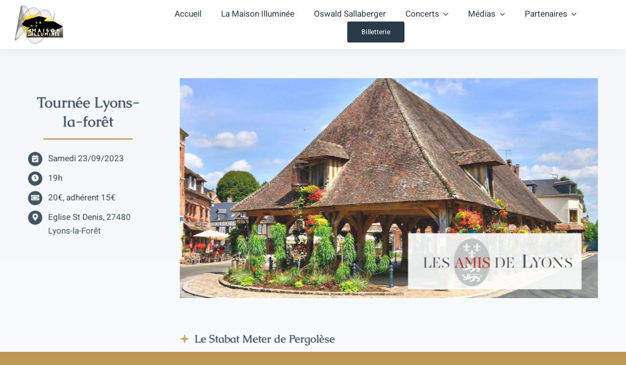

--- FILE ---
content_type: text/html; charset=UTF-8
request_url: https://www.lamaisonilluminee.com/tournee-lyons-la-foret/
body_size: 18386
content:
<!DOCTYPE html>
<html class="avada-html-layout-wide avada-html-header-position-top avada-is-100-percent-template" lang="fr-FR" prefix="og: http://ogp.me/ns# fb: http://ogp.me/ns/fb#">
<head>
	<meta http-equiv="X-UA-Compatible" content="IE=edge" />
	<meta http-equiv="Content-Type" content="text/html; charset=utf-8"/>
	<meta name="viewport" content="width=device-width, initial-scale=1" />
	<meta name='robots' content='index, follow, max-image-preview:large, max-snippet:-1, max-video-preview:-1' />

	<!-- This site is optimized with the Yoast SEO plugin v22.0 - https://yoast.com/wordpress/plugins/seo/ -->
	<title>Tournée Lyons-la-forêt - La Maison Illuminée</title>
	<link rel="canonical" href="https://www.lamaisonilluminee.com/tournee-lyons-la-foret/" />
	<meta property="og:locale" content="fr_FR" />
	<meta property="og:type" content="article" />
	<meta property="og:title" content="Tournée Lyons-la-forêt - La Maison Illuminée" />
	<meta property="og:description" content="Bach, Vilvaldi, Pergolèse ‎  ✦ Samedi 23/09/2023 | 18h30 ✦ Eglise St Denis à Lyons-la-forêt" />
	<meta property="og:url" content="https://www.lamaisonilluminee.com/tournee-lyons-la-foret/" />
	<meta property="og:site_name" content="La Maison Illuminée" />
	<meta property="article:publisher" content="https://www.facebook.com/p/La-Maison-Illumine-Oswald-Sallaberger-100063481061008/?locale=fr_FR" />
	<meta property="article:published_time" content="2024-01-22T15:07:39+00:00" />
	<meta property="article:modified_time" content="2024-01-23T08:49:14+00:00" />
	<meta property="og:image" content="https://www.lamaisonilluminee.com/wp-content/uploads/2024/01/23sept.jpg" />
	<meta property="og:image:width" content="1200" />
	<meta property="og:image:height" content="631" />
	<meta property="og:image:type" content="image/jpeg" />
	<meta name="author" content="Admin" />
	<meta name="twitter:card" content="summary_large_image" />
	<meta name="twitter:creator" content="@LaIlluminee" />
	<meta name="twitter:site" content="@LaIlluminee" />
	<meta name="twitter:label1" content="Écrit par" />
	<meta name="twitter:data1" content="Admin" />
	<meta name="twitter:label2" content="Durée de lecture estimée" />
	<meta name="twitter:data2" content="59 minutes" />
	<script type="application/ld+json" class="yoast-schema-graph">{"@context":"https://schema.org","@graph":[{"@type":"Article","@id":"https://www.lamaisonilluminee.com/tournee-lyons-la-foret/#article","isPartOf":{"@id":"https://www.lamaisonilluminee.com/tournee-lyons-la-foret/"},"author":{"name":"Admin","@id":"https://www.lamaisonilluminee.com/#/schema/person/cbc8aa3980b2cc0770bb947b7f9f2feb"},"headline":"Tournée Lyons-la-forêt","datePublished":"2024-01-22T15:07:39+00:00","dateModified":"2024-01-23T08:49:14+00:00","mainEntityOfPage":{"@id":"https://www.lamaisonilluminee.com/tournee-lyons-la-foret/"},"wordCount":11756,"commentCount":0,"publisher":{"@id":"https://www.lamaisonilluminee.com/#organization"},"image":{"@id":"https://www.lamaisonilluminee.com/tournee-lyons-la-foret/#primaryimage"},"thumbnailUrl":"https://www.lamaisonilluminee.com/wp-content/uploads/2024/01/23sept.jpg","articleSection":["2023-2024"],"inLanguage":"fr-FR"},{"@type":"WebPage","@id":"https://www.lamaisonilluminee.com/tournee-lyons-la-foret/","url":"https://www.lamaisonilluminee.com/tournee-lyons-la-foret/","name":"Tournée Lyons-la-forêt - La Maison Illuminée","isPartOf":{"@id":"https://www.lamaisonilluminee.com/#website"},"primaryImageOfPage":{"@id":"https://www.lamaisonilluminee.com/tournee-lyons-la-foret/#primaryimage"},"image":{"@id":"https://www.lamaisonilluminee.com/tournee-lyons-la-foret/#primaryimage"},"thumbnailUrl":"https://www.lamaisonilluminee.com/wp-content/uploads/2024/01/23sept.jpg","datePublished":"2024-01-22T15:07:39+00:00","dateModified":"2024-01-23T08:49:14+00:00","breadcrumb":{"@id":"https://www.lamaisonilluminee.com/tournee-lyons-la-foret/#breadcrumb"},"inLanguage":"fr-FR","potentialAction":[{"@type":"ReadAction","target":["https://www.lamaisonilluminee.com/tournee-lyons-la-foret/"]}]},{"@type":"ImageObject","inLanguage":"fr-FR","@id":"https://www.lamaisonilluminee.com/tournee-lyons-la-foret/#primaryimage","url":"https://www.lamaisonilluminee.com/wp-content/uploads/2024/01/23sept.jpg","contentUrl":"https://www.lamaisonilluminee.com/wp-content/uploads/2024/01/23sept.jpg","width":1200,"height":631},{"@type":"BreadcrumbList","@id":"https://www.lamaisonilluminee.com/tournee-lyons-la-foret/#breadcrumb","itemListElement":[{"@type":"ListItem","position":1,"name":"Accueil","item":"https://www.lamaisonilluminee.com/"},{"@type":"ListItem","position":2,"name":"Tournée Lyons-la-forêt"}]},{"@type":"WebSite","@id":"https://www.lamaisonilluminee.com/#website","url":"https://www.lamaisonilluminee.com/","name":"La Maison Illuminée","description":"","publisher":{"@id":"https://www.lamaisonilluminee.com/#organization"},"potentialAction":[{"@type":"SearchAction","target":{"@type":"EntryPoint","urlTemplate":"https://www.lamaisonilluminee.com/?s={search_term_string}"},"query-input":"required name=search_term_string"}],"inLanguage":"fr-FR"},{"@type":"Organization","@id":"https://www.lamaisonilluminee.com/#organization","name":"La Maison Illuminée","url":"https://www.lamaisonilluminee.com/","logo":{"@type":"ImageObject","inLanguage":"fr-FR","@id":"https://www.lamaisonilluminee.com/#/schema/logo/image/","url":"https://www.lamaisonilluminee.com/wp-content/uploads/2023/12/logo_lami.jpg","contentUrl":"https://www.lamaisonilluminee.com/wp-content/uploads/2023/12/logo_lami.jpg","width":124,"height":100,"caption":"La Maison Illuminée"},"image":{"@id":"https://www.lamaisonilluminee.com/#/schema/logo/image/"},"sameAs":["https://www.facebook.com/p/La-Maison-Illumine-Oswald-Sallaberger-100063481061008/?locale=fr_FR","https://twitter.com/LaIlluminee","https://www.instagram.com/oswaldsallaberger/","https://www.youtube.com/@lamaisonillumineeoswaldsal5411"]},{"@type":"Person","@id":"https://www.lamaisonilluminee.com/#/schema/person/cbc8aa3980b2cc0770bb947b7f9f2feb","name":"Admin","image":{"@type":"ImageObject","inLanguage":"fr-FR","@id":"https://www.lamaisonilluminee.com/#/schema/person/image/","url":"https://secure.gravatar.com/avatar/82fd1deb797b25eb1ac7ef60cdd7a1afe5867bbe1cd931b9f9ccdfd4d6cee02f?s=96&d=mm&r=g","contentUrl":"https://secure.gravatar.com/avatar/82fd1deb797b25eb1ac7ef60cdd7a1afe5867bbe1cd931b9f9ccdfd4d6cee02f?s=96&d=mm&r=g","caption":"Admin"},"sameAs":["http://www.lamaisonilluminee.com"],"url":"https://www.lamaisonilluminee.com/author/admin/"}]}</script>
	<!-- / Yoast SEO plugin. -->


<link rel="alternate" type="application/rss+xml" title="La Maison Illuminée &raquo; Flux" href="https://www.lamaisonilluminee.com/feed/" />
					<link rel="shortcut icon" href="https://www.lamaisonilluminee.com/wp-content/uploads/2024/01/favi.png" type="image/x-icon" />
		
		
		
				<link rel="alternate" title="oEmbed (JSON)" type="application/json+oembed" href="https://www.lamaisonilluminee.com/wp-json/oembed/1.0/embed?url=https%3A%2F%2Fwww.lamaisonilluminee.com%2Ftournee-lyons-la-foret%2F" />
<link rel="alternate" title="oEmbed (XML)" type="text/xml+oembed" href="https://www.lamaisonilluminee.com/wp-json/oembed/1.0/embed?url=https%3A%2F%2Fwww.lamaisonilluminee.com%2Ftournee-lyons-la-foret%2F&#038;format=xml" />

		<meta property="og:title" content="Tournée Lyons-la-forêt"/>
		<meta property="og:type" content="article"/>
		<meta property="og:url" content="https://www.lamaisonilluminee.com/tournee-lyons-la-foret/"/>
		<meta property="og:site_name" content="La Maison Illuminée"/>
		<meta property="og:description" content="Your Content Goes Here  
Samedi 23/09/2023 
19h 
20€, adhérent 15€ 
Eglise St Denis, 27480 Lyons-la-Forêt    
Le Stabat Meter de Pergolèse L&#039;œuvre célèbre est construite comme une cantate italienne du xviiie siècle, avec arias et duos. Pergolèse reprend l&#039;intégralité"/>

									<meta property="og:image" content="https://www.lamaisonilluminee.com/wp-content/uploads/2024/01/23sept.jpg"/>
							<style id='wp-img-auto-sizes-contain-inline-css' type='text/css'>
img:is([sizes=auto i],[sizes^="auto," i]){contain-intrinsic-size:3000px 1500px}
/*# sourceURL=wp-img-auto-sizes-contain-inline-css */
</style>
<link rel='stylesheet' id='fusion-dynamic-css-css' href='https://www.lamaisonilluminee.com/wp-content/uploads/fusion-styles/06581f5b40e152c63cfc043c8e0f797c.min.css?ver=3.11.3' type='text/css' media='all' />
<link rel="https://api.w.org/" href="https://www.lamaisonilluminee.com/wp-json/" /><link rel="alternate" title="JSON" type="application/json" href="https://www.lamaisonilluminee.com/wp-json/wp/v2/posts/2587" /><link rel="EditURI" type="application/rsd+xml" title="RSD" href="https://www.lamaisonilluminee.com/xmlrpc.php?rsd" />
<meta name="generator" content="WordPress 6.9" />
<link rel='shortlink' href='https://www.lamaisonilluminee.com/?p=2587' />
<style type="text/css" id="css-fb-visibility">@media screen and (max-width: 740px){.fusion-no-small-visibility{display:none !important;}body .sm-text-align-center{text-align:center !important;}body .sm-text-align-left{text-align:left !important;}body .sm-text-align-right{text-align:right !important;}body .sm-flex-align-center{justify-content:center !important;}body .sm-flex-align-flex-start{justify-content:flex-start !important;}body .sm-flex-align-flex-end{justify-content:flex-end !important;}body .sm-mx-auto{margin-left:auto !important;margin-right:auto !important;}body .sm-ml-auto{margin-left:auto !important;}body .sm-mr-auto{margin-right:auto !important;}body .fusion-absolute-position-small{position:absolute;top:auto;width:100%;}.awb-sticky.awb-sticky-small{ position: sticky; top: var(--awb-sticky-offset,0); }}@media screen and (min-width: 741px) and (max-width: 1024px){.fusion-no-medium-visibility{display:none !important;}body .md-text-align-center{text-align:center !important;}body .md-text-align-left{text-align:left !important;}body .md-text-align-right{text-align:right !important;}body .md-flex-align-center{justify-content:center !important;}body .md-flex-align-flex-start{justify-content:flex-start !important;}body .md-flex-align-flex-end{justify-content:flex-end !important;}body .md-mx-auto{margin-left:auto !important;margin-right:auto !important;}body .md-ml-auto{margin-left:auto !important;}body .md-mr-auto{margin-right:auto !important;}body .fusion-absolute-position-medium{position:absolute;top:auto;width:100%;}.awb-sticky.awb-sticky-medium{ position: sticky; top: var(--awb-sticky-offset,0); }}@media screen and (min-width: 1025px){.fusion-no-large-visibility{display:none !important;}body .lg-text-align-center{text-align:center !important;}body .lg-text-align-left{text-align:left !important;}body .lg-text-align-right{text-align:right !important;}body .lg-flex-align-center{justify-content:center !important;}body .lg-flex-align-flex-start{justify-content:flex-start !important;}body .lg-flex-align-flex-end{justify-content:flex-end !important;}body .lg-mx-auto{margin-left:auto !important;margin-right:auto !important;}body .lg-ml-auto{margin-left:auto !important;}body .lg-mr-auto{margin-right:auto !important;}body .fusion-absolute-position-large{position:absolute;top:auto;width:100%;}.awb-sticky.awb-sticky-large{ position: sticky; top: var(--awb-sticky-offset,0); }}</style>		<script type="text/javascript">
			var doc = document.documentElement;
			doc.setAttribute( 'data-useragent', navigator.userAgent );
		</script>
		
	<style id='global-styles-inline-css' type='text/css'>
:root{--wp--preset--aspect-ratio--square: 1;--wp--preset--aspect-ratio--4-3: 4/3;--wp--preset--aspect-ratio--3-4: 3/4;--wp--preset--aspect-ratio--3-2: 3/2;--wp--preset--aspect-ratio--2-3: 2/3;--wp--preset--aspect-ratio--16-9: 16/9;--wp--preset--aspect-ratio--9-16: 9/16;--wp--preset--color--black: #000000;--wp--preset--color--cyan-bluish-gray: #abb8c3;--wp--preset--color--white: #ffffff;--wp--preset--color--pale-pink: #f78da7;--wp--preset--color--vivid-red: #cf2e2e;--wp--preset--color--luminous-vivid-orange: #ff6900;--wp--preset--color--luminous-vivid-amber: #fcb900;--wp--preset--color--light-green-cyan: #7bdcb5;--wp--preset--color--vivid-green-cyan: #00d084;--wp--preset--color--pale-cyan-blue: #8ed1fc;--wp--preset--color--vivid-cyan-blue: #0693e3;--wp--preset--color--vivid-purple: #9b51e0;--wp--preset--color--awb-color-1: #ffffff;--wp--preset--color--awb-color-2: #fff9f4;--wp--preset--color--awb-color-3: #ebebec;--wp--preset--color--awb-color-4: #dddddd;--wp--preset--color--awb-color-5: #bc9755;--wp--preset--color--awb-color-6: #808080;--wp--preset--color--awb-color-7: #212934;--wp--preset--color--awb-color-8: #293a4b;--wp--preset--gradient--vivid-cyan-blue-to-vivid-purple: linear-gradient(135deg,rgb(6,147,227) 0%,rgb(155,81,224) 100%);--wp--preset--gradient--light-green-cyan-to-vivid-green-cyan: linear-gradient(135deg,rgb(122,220,180) 0%,rgb(0,208,130) 100%);--wp--preset--gradient--luminous-vivid-amber-to-luminous-vivid-orange: linear-gradient(135deg,rgb(252,185,0) 0%,rgb(255,105,0) 100%);--wp--preset--gradient--luminous-vivid-orange-to-vivid-red: linear-gradient(135deg,rgb(255,105,0) 0%,rgb(207,46,46) 100%);--wp--preset--gradient--very-light-gray-to-cyan-bluish-gray: linear-gradient(135deg,rgb(238,238,238) 0%,rgb(169,184,195) 100%);--wp--preset--gradient--cool-to-warm-spectrum: linear-gradient(135deg,rgb(74,234,220) 0%,rgb(151,120,209) 20%,rgb(207,42,186) 40%,rgb(238,44,130) 60%,rgb(251,105,98) 80%,rgb(254,248,76) 100%);--wp--preset--gradient--blush-light-purple: linear-gradient(135deg,rgb(255,206,236) 0%,rgb(152,150,240) 100%);--wp--preset--gradient--blush-bordeaux: linear-gradient(135deg,rgb(254,205,165) 0%,rgb(254,45,45) 50%,rgb(107,0,62) 100%);--wp--preset--gradient--luminous-dusk: linear-gradient(135deg,rgb(255,203,112) 0%,rgb(199,81,192) 50%,rgb(65,88,208) 100%);--wp--preset--gradient--pale-ocean: linear-gradient(135deg,rgb(255,245,203) 0%,rgb(182,227,212) 50%,rgb(51,167,181) 100%);--wp--preset--gradient--electric-grass: linear-gradient(135deg,rgb(202,248,128) 0%,rgb(113,206,126) 100%);--wp--preset--gradient--midnight: linear-gradient(135deg,rgb(2,3,129) 0%,rgb(40,116,252) 100%);--wp--preset--font-size--small: 12px;--wp--preset--font-size--medium: 20px;--wp--preset--font-size--large: 24px;--wp--preset--font-size--x-large: 42px;--wp--preset--font-size--normal: 16px;--wp--preset--font-size--xlarge: 32px;--wp--preset--font-size--huge: 48px;--wp--preset--spacing--20: 0.44rem;--wp--preset--spacing--30: 0.67rem;--wp--preset--spacing--40: 1rem;--wp--preset--spacing--50: 1.5rem;--wp--preset--spacing--60: 2.25rem;--wp--preset--spacing--70: 3.38rem;--wp--preset--spacing--80: 5.06rem;--wp--preset--shadow--natural: 6px 6px 9px rgba(0, 0, 0, 0.2);--wp--preset--shadow--deep: 12px 12px 50px rgba(0, 0, 0, 0.4);--wp--preset--shadow--sharp: 6px 6px 0px rgba(0, 0, 0, 0.2);--wp--preset--shadow--outlined: 6px 6px 0px -3px rgb(255, 255, 255), 6px 6px rgb(0, 0, 0);--wp--preset--shadow--crisp: 6px 6px 0px rgb(0, 0, 0);}:where(.is-layout-flex){gap: 0.5em;}:where(.is-layout-grid){gap: 0.5em;}body .is-layout-flex{display: flex;}.is-layout-flex{flex-wrap: wrap;align-items: center;}.is-layout-flex > :is(*, div){margin: 0;}body .is-layout-grid{display: grid;}.is-layout-grid > :is(*, div){margin: 0;}:where(.wp-block-columns.is-layout-flex){gap: 2em;}:where(.wp-block-columns.is-layout-grid){gap: 2em;}:where(.wp-block-post-template.is-layout-flex){gap: 1.25em;}:where(.wp-block-post-template.is-layout-grid){gap: 1.25em;}.has-black-color{color: var(--wp--preset--color--black) !important;}.has-cyan-bluish-gray-color{color: var(--wp--preset--color--cyan-bluish-gray) !important;}.has-white-color{color: var(--wp--preset--color--white) !important;}.has-pale-pink-color{color: var(--wp--preset--color--pale-pink) !important;}.has-vivid-red-color{color: var(--wp--preset--color--vivid-red) !important;}.has-luminous-vivid-orange-color{color: var(--wp--preset--color--luminous-vivid-orange) !important;}.has-luminous-vivid-amber-color{color: var(--wp--preset--color--luminous-vivid-amber) !important;}.has-light-green-cyan-color{color: var(--wp--preset--color--light-green-cyan) !important;}.has-vivid-green-cyan-color{color: var(--wp--preset--color--vivid-green-cyan) !important;}.has-pale-cyan-blue-color{color: var(--wp--preset--color--pale-cyan-blue) !important;}.has-vivid-cyan-blue-color{color: var(--wp--preset--color--vivid-cyan-blue) !important;}.has-vivid-purple-color{color: var(--wp--preset--color--vivid-purple) !important;}.has-black-background-color{background-color: var(--wp--preset--color--black) !important;}.has-cyan-bluish-gray-background-color{background-color: var(--wp--preset--color--cyan-bluish-gray) !important;}.has-white-background-color{background-color: var(--wp--preset--color--white) !important;}.has-pale-pink-background-color{background-color: var(--wp--preset--color--pale-pink) !important;}.has-vivid-red-background-color{background-color: var(--wp--preset--color--vivid-red) !important;}.has-luminous-vivid-orange-background-color{background-color: var(--wp--preset--color--luminous-vivid-orange) !important;}.has-luminous-vivid-amber-background-color{background-color: var(--wp--preset--color--luminous-vivid-amber) !important;}.has-light-green-cyan-background-color{background-color: var(--wp--preset--color--light-green-cyan) !important;}.has-vivid-green-cyan-background-color{background-color: var(--wp--preset--color--vivid-green-cyan) !important;}.has-pale-cyan-blue-background-color{background-color: var(--wp--preset--color--pale-cyan-blue) !important;}.has-vivid-cyan-blue-background-color{background-color: var(--wp--preset--color--vivid-cyan-blue) !important;}.has-vivid-purple-background-color{background-color: var(--wp--preset--color--vivid-purple) !important;}.has-black-border-color{border-color: var(--wp--preset--color--black) !important;}.has-cyan-bluish-gray-border-color{border-color: var(--wp--preset--color--cyan-bluish-gray) !important;}.has-white-border-color{border-color: var(--wp--preset--color--white) !important;}.has-pale-pink-border-color{border-color: var(--wp--preset--color--pale-pink) !important;}.has-vivid-red-border-color{border-color: var(--wp--preset--color--vivid-red) !important;}.has-luminous-vivid-orange-border-color{border-color: var(--wp--preset--color--luminous-vivid-orange) !important;}.has-luminous-vivid-amber-border-color{border-color: var(--wp--preset--color--luminous-vivid-amber) !important;}.has-light-green-cyan-border-color{border-color: var(--wp--preset--color--light-green-cyan) !important;}.has-vivid-green-cyan-border-color{border-color: var(--wp--preset--color--vivid-green-cyan) !important;}.has-pale-cyan-blue-border-color{border-color: var(--wp--preset--color--pale-cyan-blue) !important;}.has-vivid-cyan-blue-border-color{border-color: var(--wp--preset--color--vivid-cyan-blue) !important;}.has-vivid-purple-border-color{border-color: var(--wp--preset--color--vivid-purple) !important;}.has-vivid-cyan-blue-to-vivid-purple-gradient-background{background: var(--wp--preset--gradient--vivid-cyan-blue-to-vivid-purple) !important;}.has-light-green-cyan-to-vivid-green-cyan-gradient-background{background: var(--wp--preset--gradient--light-green-cyan-to-vivid-green-cyan) !important;}.has-luminous-vivid-amber-to-luminous-vivid-orange-gradient-background{background: var(--wp--preset--gradient--luminous-vivid-amber-to-luminous-vivid-orange) !important;}.has-luminous-vivid-orange-to-vivid-red-gradient-background{background: var(--wp--preset--gradient--luminous-vivid-orange-to-vivid-red) !important;}.has-very-light-gray-to-cyan-bluish-gray-gradient-background{background: var(--wp--preset--gradient--very-light-gray-to-cyan-bluish-gray) !important;}.has-cool-to-warm-spectrum-gradient-background{background: var(--wp--preset--gradient--cool-to-warm-spectrum) !important;}.has-blush-light-purple-gradient-background{background: var(--wp--preset--gradient--blush-light-purple) !important;}.has-blush-bordeaux-gradient-background{background: var(--wp--preset--gradient--blush-bordeaux) !important;}.has-luminous-dusk-gradient-background{background: var(--wp--preset--gradient--luminous-dusk) !important;}.has-pale-ocean-gradient-background{background: var(--wp--preset--gradient--pale-ocean) !important;}.has-electric-grass-gradient-background{background: var(--wp--preset--gradient--electric-grass) !important;}.has-midnight-gradient-background{background: var(--wp--preset--gradient--midnight) !important;}.has-small-font-size{font-size: var(--wp--preset--font-size--small) !important;}.has-medium-font-size{font-size: var(--wp--preset--font-size--medium) !important;}.has-large-font-size{font-size: var(--wp--preset--font-size--large) !important;}.has-x-large-font-size{font-size: var(--wp--preset--font-size--x-large) !important;}
/*# sourceURL=global-styles-inline-css */
</style>
</head>

<body class="wp-singular post-template-default single single-post postid-2587 single-format-standard wp-theme-Avada fusion-image-hovers fusion-pagination-sizing fusion-button_type-flat fusion-button_span-no fusion-button_gradient-linear avada-image-rollover-circle-no avada-image-rollover-yes avada-image-rollover-direction-fade fusion-body ltr fusion-sticky-header no-tablet-sticky-header no-mobile-sticky-header no-mobile-slidingbar no-mobile-totop fusion-disable-outline fusion-sub-menu-fade mobile-logo-pos-left layout-wide-mode avada-has-boxed-modal-shadow- layout-scroll-offset-full avada-has-zero-margin-offset-top fusion-top-header menu-text-align-center mobile-menu-design-classic fusion-show-pagination-text fusion-header-layout-v1 avada-responsive avada-footer-fx-none avada-menu-highlight-style-bar fusion-search-form-clean fusion-main-menu-search-overlay fusion-avatar-circle avada-dropdown-styles avada-blog-layout-large avada-blog-archive-layout-grid avada-header-shadow-no avada-menu-icon-position-left avada-has-megamenu-shadow avada-has-mobile-menu-search avada-has-main-nav-search-icon avada-has-breadcrumb-mobile-hidden avada-has-titlebar-bar_and_content avada-header-border-color-full-transparent avada-has-pagination-width_height avada-flyout-menu-direction-fade avada-ec-views-v1" data-awb-post-id="2587">
		<a class="skip-link screen-reader-text" href="#content">Passer au contenu</a>

	<div id="boxed-wrapper">
		
		<div id="wrapper" class="fusion-wrapper">
			<div id="home" style="position:relative;top:-1px;"></div>
												<div class="fusion-tb-header"><div class="fusion-fullwidth fullwidth-box fusion-builder-row-1 fusion-flex-container has-pattern-background has-mask-background nonhundred-percent-fullwidth non-hundred-percent-height-scrolling fusion-custom-z-index" style="--awb-border-radius-top-left:0px;--awb-border-radius-top-right:0px;--awb-border-radius-bottom-right:0px;--awb-border-radius-bottom-left:0px;--awb-z-index:999;--awb-padding-top:10px;--awb-padding-bottom:10px;--awb-padding-top-small:20px;--awb-padding-bottom-small:20px;--awb-flex-wrap:wrap;--awb-box-shadow:0px 5px 20px 0px hsla(var(--awb-color7-h),var(--awb-color7-s),var(--awb-color7-l),calc(var(--awb-color7-a) - 94%));" ><div class="fusion-builder-row fusion-row fusion-flex-align-items-center fusion-flex-content-wrap" style="max-width:1323px;margin-left: calc(-5% / 2 );margin-right: calc(-5% / 2 );"><div class="fusion-layout-column fusion_builder_column fusion-builder-column-0 fusion-flex-column" style="--awb-bg-size:cover;--awb-width-large:20%;--awb-margin-top-large:0px;--awb-spacing-right-large:11.875%;--awb-margin-bottom-large:0px;--awb-spacing-left-large:11.875%;--awb-width-medium:33.333333333333%;--awb-order-medium:0;--awb-spacing-right-medium:7.125%;--awb-spacing-left-medium:7.125%;--awb-width-small:80%;--awb-order-small:0;--awb-spacing-right-small:2.96875%;--awb-spacing-left-small:2.96875%;" data-motion-effects="[{&quot;type&quot;:&quot;&quot;,&quot;scroll_type&quot;:&quot;transition&quot;,&quot;scroll_direction&quot;:&quot;up&quot;,&quot;transition_speed&quot;:&quot;1&quot;,&quot;fade_type&quot;:&quot;in&quot;,&quot;scale_type&quot;:&quot;up&quot;,&quot;initial_scale&quot;:&quot;1&quot;,&quot;max_scale&quot;:&quot;1.5&quot;,&quot;min_scale&quot;:&quot;0.5&quot;,&quot;initial_rotate&quot;:&quot;0&quot;,&quot;end_rotate&quot;:&quot;30&quot;,&quot;initial_blur&quot;:&quot;0&quot;,&quot;end_blur&quot;:&quot;3&quot;,&quot;start_element&quot;:&quot;top&quot;,&quot;start_viewport&quot;:&quot;bottom&quot;,&quot;end_element&quot;:&quot;bottom&quot;,&quot;end_viewport&quot;:&quot;top&quot;,&quot;mouse_effect&quot;:&quot;track&quot;,&quot;mouse_effect_direction&quot;:&quot;opposite&quot;,&quot;mouse_effect_speed&quot;:&quot;2&quot;,&quot;infinite_animation&quot;:&quot;float&quot;,&quot;infinite_animation_speed&quot;:&quot;2&quot;}]" data-scroll-devices="small-visibility,medium-visibility,large-visibility"><div class="fusion-column-wrapper fusion-column-has-shadow fusion-flex-justify-content-center fusion-content-layout-column"><div class="fusion-image-element sm-text-align-left" style="--awb-caption-title-font-family:var(--h2_typography-font-family);--awb-caption-title-font-weight:var(--h2_typography-font-weight);--awb-caption-title-font-style:var(--h2_typography-font-style);--awb-caption-title-size:var(--h2_typography-font-size);--awb-caption-title-transform:var(--h2_typography-text-transform);--awb-caption-title-line-height:var(--h2_typography-line-height);--awb-caption-title-letter-spacing:var(--h2_typography-letter-spacing);"><span class=" fusion-imageframe imageframe-none imageframe-1 hover-type-none"><a class="fusion-no-lightbox" href="https://www.lamaisonilluminee.com/" target="_self" aria-label="lami_logo"><img decoding="async" width="99" height="80" src="https://www.lamaisonilluminee.com/wp-content/uploads/2023/12/lami_logo.jpg" alt class="img-responsive wp-image-2093 disable-lazyload"/></a></span></div></div></div><div class="fusion-layout-column fusion_builder_column fusion-builder-column-1 fusion-flex-column" style="--awb-bg-size:cover;--awb-width-large:80%;--awb-margin-top-large:0px;--awb-spacing-right-large:2.96875%;--awb-margin-bottom-large:0px;--awb-spacing-left-large:2.96875%;--awb-width-medium:50%;--awb-order-medium:0;--awb-spacing-right-medium:4.75%;--awb-spacing-left-medium:4.75%;--awb-width-small:20%;--awb-order-small:1;--awb-spacing-right-small:11.875%;--awb-spacing-left-small:11.875%;" data-motion-effects="[{&quot;type&quot;:&quot;&quot;,&quot;scroll_type&quot;:&quot;transition&quot;,&quot;scroll_direction&quot;:&quot;up&quot;,&quot;transition_speed&quot;:&quot;1&quot;,&quot;fade_type&quot;:&quot;in&quot;,&quot;scale_type&quot;:&quot;up&quot;,&quot;initial_scale&quot;:&quot;1&quot;,&quot;max_scale&quot;:&quot;1.5&quot;,&quot;min_scale&quot;:&quot;0.5&quot;,&quot;initial_rotate&quot;:&quot;0&quot;,&quot;end_rotate&quot;:&quot;30&quot;,&quot;initial_blur&quot;:&quot;0&quot;,&quot;end_blur&quot;:&quot;3&quot;,&quot;start_element&quot;:&quot;top&quot;,&quot;start_viewport&quot;:&quot;bottom&quot;,&quot;end_element&quot;:&quot;bottom&quot;,&quot;end_viewport&quot;:&quot;top&quot;,&quot;mouse_effect&quot;:&quot;track&quot;,&quot;mouse_effect_direction&quot;:&quot;opposite&quot;,&quot;mouse_effect_speed&quot;:&quot;2&quot;,&quot;infinite_animation&quot;:&quot;float&quot;,&quot;infinite_animation_speed&quot;:&quot;2&quot;}]" data-scroll-devices="small-visibility,medium-visibility,large-visibility"><div class="fusion-column-wrapper fusion-column-has-shadow fusion-flex-justify-content-center fusion-content-layout-column"><nav class="awb-menu awb-menu_row awb-menu_em-hover mobile-mode-collapse-to-button awb-menu_icons-left awb-menu_dc-yes mobile-trigger-fullwidth-off awb-menu_mobile-toggle awb-menu_indent-left mobile-size-full-absolute loading mega-menu-loading awb-menu_desktop awb-menu_dropdown awb-menu_expand-right awb-menu_transition-opacity" style="--awb-font-size:17px;--awb-transition-time:500;--awb-text-transform:none;--awb-justify-content:center;--awb-items-padding-right:20px;--awb-items-padding-left:20px;--awb-color:#293a4b;--awb-active-color:var(--awb-color5);--awb-submenu-color:#293a4b;--awb-submenu-sep-color:rgba(0,0,0,0);--awb-submenu-border-radius-top-left:0px;--awb-submenu-border-radius-top-right:0px;--awb-submenu-border-radius-bottom-right:6px;--awb-submenu-border-radius-bottom-left:6px;--awb-submenu-active-bg:var(--awb-color5);--awb-submenu-active-color:var(--awb-color1);--awb-submenu-space:8px;--awb-submenu-font-size:15px;--awb-submenu-text-transform:none;--awb-icons-color:#293a4b;--awb-icons-hover-color:var(--awb-color8);--awb-main-justify-content:flex-start;--awb-mobile-nav-button-align-hor:flex-end;--awb-mobile-nav-items-height:55;--awb-mobile-active-bg:var(--awb-color5);--awb-mobile-active-color:var(--awb-color1);--awb-mobile-trigger-font-size:25px;--awb-mobile-trigger-color:var(--awb-color8);--awb-mobile-nav-trigger-bottom-margin:20px;--awb-mobile-sep-color:var(--awb-color1);--awb-mobile-justify:flex-start;--awb-mobile-caret-left:auto;--awb-mobile-caret-right:0;--awb-box-shadow:0px 3px 10px 0px hsla(var(--awb-color8-h),var(--awb-color8-s),var(--awb-color8-l),calc( var(--awb-color8-a) - 97% ));;--awb-fusion-font-family-typography:inherit;--awb-fusion-font-style-typography:normal;--awb-fusion-font-weight-typography:400;--awb-fusion-font-family-submenu-typography:inherit;--awb-fusion-font-style-submenu-typography:normal;--awb-fusion-font-weight-submenu-typography:400;--awb-fusion-font-family-mobile-typography:inherit;--awb-fusion-font-style-mobile-typography:normal;--awb-fusion-font-weight-mobile-typography:400;" aria-label="Main Menu" data-breakpoint="1100" data-count="0" data-transition-type="fade" data-transition-time="500" data-expand="right"><button type="button" class="awb-menu__m-toggle awb-menu__m-toggle_no-text" aria-expanded="false" aria-controls="menu-main-menu"><span class="awb-menu__m-toggle-inner"><span class="collapsed-nav-text"><span class="screen-reader-text">Toggle Navigation</span></span><span class="awb-menu__m-collapse-icon awb-menu__m-collapse-icon_no-text"><span class="awb-menu__m-collapse-icon-open awb-menu__m-collapse-icon-open_no-text nutritionist-menu"></span><span class="awb-menu__m-collapse-icon-close awb-menu__m-collapse-icon-close_no-text nutritionist-close"></span></span></span></button><ul id="menu-main-menu" class="fusion-menu awb-menu__main-ul awb-menu__main-ul_row"><li  id="menu-item-8"  class="menu-item menu-item-type-custom menu-item-object-custom menu-item-home menu-item-8 awb-menu__li awb-menu__main-li awb-menu__main-li_regular"  data-item-id="8"><span class="awb-menu__main-background-default awb-menu__main-background-default_fade"></span><span class="awb-menu__main-background-active awb-menu__main-background-active_fade"></span><a  href="https://www.lamaisonilluminee.com/" class="awb-menu__main-a awb-menu__main-a_regular"><span class="menu-text">Accueil</span></a></li><li  id="menu-item-2796"  class="menu-item menu-item-type-post_type menu-item-object-page menu-item-2796 awb-menu__li awb-menu__main-li awb-menu__main-li_regular"  data-item-id="2796"><span class="awb-menu__main-background-default awb-menu__main-background-default_fade"></span><span class="awb-menu__main-background-active awb-menu__main-background-active_fade"></span><a  href="https://www.lamaisonilluminee.com/la-maison-illuminee/" class="awb-menu__main-a awb-menu__main-a_regular"><span class="menu-text">La Maison Illuminée</span></a></li><li  id="menu-item-2158"  class="menu-item menu-item-type-custom menu-item-object-custom menu-item-2158 awb-menu__li awb-menu__main-li awb-menu__main-li_regular"  data-item-id="2158"><span class="awb-menu__main-background-default awb-menu__main-background-default_fade"></span><span class="awb-menu__main-background-active awb-menu__main-background-active_fade"></span><a  target="_blank" rel="noopener noreferrer" href="https://oswaldsallaberger.com/" class="awb-menu__main-a awb-menu__main-a_regular"><span class="menu-text">Oswald Sallaberger</span></a></li><li  id="menu-item-2163"  class="menu-item menu-item-type-post_type menu-item-object-page menu-item-has-children menu-item-2163 awb-menu__li awb-menu__main-li awb-menu__main-li_regular"  data-item-id="2163"><span class="awb-menu__main-background-default awb-menu__main-background-default_fade"></span><span class="awb-menu__main-background-active awb-menu__main-background-active_fade"></span><a  href="https://www.lamaisonilluminee.com/concerts/" class="awb-menu__main-a awb-menu__main-a_regular"><span class="menu-text">Concerts</span><span class="awb-menu__open-nav-submenu-hover"></span></a><button type="button" aria-label="Open submenu of Concerts" aria-expanded="false" class="awb-menu__open-nav-submenu_mobile awb-menu__open-nav-submenu_main"></button><ul class="awb-menu__sub-ul awb-menu__sub-ul_main"><li  id="menu-item-3944"  class="menu-item menu-item-type-post_type menu-item-object-page menu-item-3944 awb-menu__li awb-menu__sub-li" ><a  href="https://www.lamaisonilluminee.com/2025-2026/" class="awb-menu__sub-a"><span>2025-2026</span></a></li><li  id="menu-item-3614"  class="menu-item menu-item-type-post_type menu-item-object-page menu-item-3614 awb-menu__li awb-menu__sub-li" ><a  href="https://www.lamaisonilluminee.com/2024-2025/" class="awb-menu__sub-a"><span>2024-2025</span></a></li><li  id="menu-item-3613"  class="menu-item menu-item-type-post_type menu-item-object-page menu-item-3613 awb-menu__li awb-menu__sub-li" ><a  href="https://www.lamaisonilluminee.com/2023-2024/" class="awb-menu__sub-a"><span>2023-2024</span></a></li><li  id="menu-item-3615"  class="menu-item menu-item-type-post_type menu-item-object-page menu-item-3615 awb-menu__li awb-menu__sub-li" ><a  href="https://www.lamaisonilluminee.com/2022-2023/" class="awb-menu__sub-a"><span>2022-2023</span></a></li></ul></li><li  id="menu-item-2953"  class="menu-item menu-item-type-custom menu-item-object-custom menu-item-has-children menu-item-2953 awb-menu__li awb-menu__main-li awb-menu__main-li_regular"  data-item-id="2953"><span class="awb-menu__main-background-default awb-menu__main-background-default_fade"></span><span class="awb-menu__main-background-active awb-menu__main-background-active_fade"></span><a  href="#" class="awb-menu__main-a awb-menu__main-a_regular"><span class="menu-text">Médias</span><span class="awb-menu__open-nav-submenu-hover"></span></a><button type="button" aria-label="Open submenu of Médias" aria-expanded="false" class="awb-menu__open-nav-submenu_mobile awb-menu__open-nav-submenu_main"></button><ul class="awb-menu__sub-ul awb-menu__sub-ul_main"><li  id="menu-item-2854"  class="menu-item menu-item-type-post_type menu-item-object-page menu-item-2854 awb-menu__li awb-menu__sub-li" ><a  href="https://www.lamaisonilluminee.com/medias/" class="awb-menu__sub-a"><span>Photos</span></a></li><li  id="menu-item-2954"  class="menu-item menu-item-type-post_type menu-item-object-page menu-item-2954 awb-menu__li awb-menu__sub-li" ><a  href="https://www.lamaisonilluminee.com/videos/" class="awb-menu__sub-a"><span>Videos</span></a></li></ul></li><li  id="menu-item-2964"  class="menu-item menu-item-type-custom menu-item-object-custom menu-item-has-children menu-item-2964 awb-menu__li awb-menu__main-li awb-menu__main-li_regular"  data-item-id="2964"><span class="awb-menu__main-background-default awb-menu__main-background-default_fade"></span><span class="awb-menu__main-background-active awb-menu__main-background-active_fade"></span><a  href="#" class="awb-menu__main-a awb-menu__main-a_regular"><span class="menu-text">Partenaires</span><span class="awb-menu__open-nav-submenu-hover"></span></a><button type="button" aria-label="Open submenu of Partenaires" aria-expanded="false" class="awb-menu__open-nav-submenu_mobile awb-menu__open-nav-submenu_main"></button><ul class="awb-menu__sub-ul awb-menu__sub-ul_main"><li  id="menu-item-2878"  class="menu-item menu-item-type-post_type menu-item-object-page menu-item-2878 awb-menu__li awb-menu__sub-li" ><a  href="https://www.lamaisonilluminee.com/partenaires/" class="awb-menu__sub-a"><span>Institutions</span></a></li><li  id="menu-item-2965"  class="menu-item menu-item-type-post_type menu-item-object-page menu-item-2965 awb-menu__li awb-menu__sub-li" ><a  href="https://www.lamaisonilluminee.com/artistes/" class="awb-menu__sub-a"><span>Artistes</span></a></li></ul></li><li  id="menu-item-2160"  class="menu-item menu-item-type-custom menu-item-object-custom menu-item-2160 awb-menu__li awb-menu__main-li awb-menu__li_button"  data-item-id="2160"><a  title="_blank" target="_blank" rel="noopener noreferrer" href="https://www.helloasso.com/associations/la-maison-illuminee/" class="awb-menu__main-a awb-menu__main-a_button"><span class="menu-text fusion-button button-default button-large">Billetterie</span></a></li></ul></nav></div></div></div></div>
</div>		<div id="sliders-container" class="fusion-slider-visibility">
					</div>
											
			<section class="fusion-page-title-bar fusion-tb-page-title-bar"></section>
						<main id="main" class="clearfix width-100">
				<div class="fusion-row" style="max-width:100%;">

<section id="content" style="width: 100%;">
									<div id="post-2587" class="post-2587 post type-post status-publish format-standard has-post-thumbnail hentry category-2023-2024">

				<div class="post-content">
					<div class="fusion-fullwidth fullwidth-box fusion-builder-row-2 fusion-flex-container has-pattern-background has-mask-background hundred-percent-fullwidth non-hundred-percent-height-scrolling" style="--awb-border-radius-top-left:0px;--awb-border-radius-top-right:0px;--awb-border-radius-bottom-right:0px;--awb-border-radius-bottom-left:0px;--awb-padding-top:30px;--awb-padding-bottom:90px;--awb-padding-top-medium:45px;--awb-padding-bottom-medium:45px;--awb-background-image:linear-gradient(180deg, #f4f8fb 0%,#ffffff 100%);--awb-flex-wrap:wrap;" ><div class="fusion-builder-row fusion-row fusion-flex-align-items-flex-start fusion-flex-content-wrap" style="width:calc( 100% + 150px ) !important;max-width:calc( 100% + 150px ) !important;margin-left: calc(-150px / 2 );margin-right: calc(-150px / 2 );"><div class="fusion-layout-column fusion_builder_column fusion-builder-column-2 fusion_builder_column_1_1 1_1 fusion-flex-column" style="--awb-bg-size:cover;--awb-width-large:100%;--awb-margin-top-large:0px;--awb-spacing-right-large:75px;--awb-margin-bottom-large:20px;--awb-spacing-left-large:75px;--awb-width-medium:100%;--awb-order-medium:0;--awb-spacing-right-medium:75px;--awb-spacing-left-medium:75px;--awb-width-small:100%;--awb-order-small:0;--awb-spacing-right-small:75px;--awb-spacing-left-small:75px;"><div class="fusion-column-wrapper fusion-column-has-shadow fusion-flex-justify-content-flex-start fusion-content-layout-column"><div class="fusion-content-tb fusion-content-tb-1" style="--awb-text-color:var(--awb-color7);--awb-text-transform:none;"><div class="fusion-fullwidth fullwidth-box fusion-builder-row-2-1 fusion-flex-container has-pattern-background has-mask-background nonhundred-percent-fullwidth non-hundred-percent-height-scrolling fusion-no-small-visibility" style="--awb-border-radius-top-left:0px;--awb-border-radius-top-right:0px;--awb-border-radius-bottom-right:0px;--awb-border-radius-bottom-left:0px;--awb-padding-top:30px;--awb-padding-bottom:0px;--awb-padding-top-medium:45px;--awb-padding-bottom-medium:45px;--awb-margin-bottom:-50px;--awb-flex-wrap:wrap;" ><div class="fusion-builder-row fusion-row fusion-flex-align-items-flex-start fusion-flex-content-wrap" style="max-width:calc( 1260px + 60px );margin-left: calc(-60px / 2 );margin-right: calc(-60px / 2 );"><div class="fusion-layout-column fusion_builder_column fusion-builder-column-3 awb-sticky awb-sticky-medium awb-sticky-large fusion_builder_column_1_4 1_4 fusion-flex-column fusion-animated" style="--awb-padding-top:20px;--awb-bg-size:cover;--awb-width-large:25%;--awb-margin-top-large:0px;--awb-spacing-right-large:30px;--awb-margin-bottom-large:20px;--awb-spacing-left-large:30px;--awb-width-medium:100%;--awb-order-medium:0;--awb-spacing-right-medium:30px;--awb-spacing-left-medium:30px;--awb-width-small:100%;--awb-order-small:0;--awb-spacing-right-small:30px;--awb-spacing-left-small:30px;--awb-sticky-offset:62px;" data-animationType="fadeInLeft" data-animationDuration="2.5" data-animationDelay="0.4" data-animationOffset="top-into-view" data-motion-effects="[{&quot;type&quot;:&quot;&quot;,&quot;scroll_type&quot;:&quot;transition&quot;,&quot;scroll_direction&quot;:&quot;up&quot;,&quot;transition_speed&quot;:&quot;1&quot;,&quot;fade_type&quot;:&quot;in&quot;,&quot;scale_type&quot;:&quot;up&quot;,&quot;initial_scale&quot;:&quot;1&quot;,&quot;max_scale&quot;:&quot;1.5&quot;,&quot;min_scale&quot;:&quot;0.5&quot;,&quot;initial_rotate&quot;:&quot;0&quot;,&quot;end_rotate&quot;:&quot;30&quot;,&quot;initial_blur&quot;:&quot;0&quot;,&quot;end_blur&quot;:&quot;3&quot;,&quot;start_element&quot;:&quot;top&quot;,&quot;start_viewport&quot;:&quot;bottom&quot;,&quot;end_element&quot;:&quot;bottom&quot;,&quot;end_viewport&quot;:&quot;top&quot;,&quot;mouse_effect&quot;:&quot;track&quot;,&quot;mouse_effect_direction&quot;:&quot;opposite&quot;,&quot;mouse_effect_speed&quot;:&quot;2&quot;,&quot;infinite_animation&quot;:&quot;float&quot;,&quot;infinite_animation_speed&quot;:&quot;2&quot;}]" data-scroll-devices="small-visibility,medium-visibility,large-visibility"><div class="fusion-column-wrapper fusion-column-has-shadow fusion-flex-justify-content-flex-start fusion-content-layout-column"><div class="fusion-title title fusion-title-1 fusion-sep-none fusion-title-center fusion-title-text fusion-title-size-two"><h2 class="fusion-title-heading title-heading-center fusion-responsive-typography-calculated" style="margin:0;--fontSize:30;--minFontSize:30;line-height:var(--awb-typography1-line-height);">Tournée Lyons-la-forêt</h2></div><div class="fusion-separator" style="align-self: center;margin-left: auto;margin-right: auto;margin-bottom:15px;width:100%;max-width:75%;"><div class="fusion-separator-border sep-single sep-solid" style="--awb-height:20px;--awb-amount:20px;--awb-sep-color:#bc9755;border-color:#bc9755;border-top-width:3px;"></div></div><ul style="--awb-line-height:28.9px;--awb-icon-width:28.9px;--awb-icon-height:28.9px;--awb-icon-margin:11.9px;--awb-content-margin:40.8px;--awb-circlecolor:#293a4b;--awb-circle-yes-font-size:14.96px;" class="fusion-checklist fusion-checklist-1 fusion-checklist-default type-icons"><li class="fusion-li-item" style=""><span class="icon-wrapper circle-yes"><i class="fusion-li-icon fa-calendar-check fas" aria-hidden="true"></i></span><div class="fusion-li-item-content">
<p>Samedi 23/09/2023</p>
</div></li><li class="fusion-li-item" style=""><span class="icon-wrapper circle-yes"><i class="fusion-li-icon fa-clock fas" aria-hidden="true"></i></span><div class="fusion-li-item-content">
<p>19h</p>
</div></li><li class="fusion-li-item" style=""><span class="icon-wrapper circle-yes"><i class="fusion-li-icon fa-ticket-alt fas" aria-hidden="true"></i></span><div class="fusion-li-item-content">
<p>20€, adhérent 15€</p>
</div></li><li class="fusion-li-item" style=""><span class="icon-wrapper circle-yes"><i class="fusion-li-icon fa-map-marker-alt fas" aria-hidden="true"></i></span><div class="fusion-li-item-content">
<p>Eglise St Denis, <a tabindex="0" href="https://www.google.com/maps/place//data=!4m2!3m1!1s0x47e72ba35bc2d921:0xbb582594e912016d?sa=X&amp;ved=2ahUKEwiUsfrgovGDAxUmV6QEHXVuDigQ4kB6BAgkEAA" target="_blank" rel="noopener" data-url="/maps/place//data=!4m2!3m1!1s0x47e72ba35bc2d921:0xbb582594e912016d?sa=X&amp;ved=2ahUKEwiUsfrgovGDAxUmV6QEHXVuDigQ4kB6BAgkEAA">27480 Lyons-la-Forêt</a></p>
</div></li></ul></div></div><div class="fusion-layout-column fusion_builder_column fusion-builder-column-4 fusion_builder_column_3_4 3_4 fusion-flex-column fusion-animated" style="--awb-bg-size:cover;--awb-width-large:75%;--awb-margin-top-large:0px;--awb-spacing-right-large:30px;--awb-margin-bottom-large:20px;--awb-spacing-left-large:30px;--awb-width-medium:100%;--awb-order-medium:0;--awb-spacing-right-medium:30px;--awb-spacing-left-medium:30px;--awb-width-small:100%;--awb-order-small:0;--awb-spacing-right-small:30px;--awb-spacing-left-small:30px;" data-animationType="fadeInRight" data-animationDuration="2.5" data-animationDelay="0.4" data-animationOffset="top-into-view" data-motion-effects="[{&quot;type&quot;:&quot;&quot;,&quot;scroll_type&quot;:&quot;transition&quot;,&quot;scroll_direction&quot;:&quot;up&quot;,&quot;transition_speed&quot;:&quot;1&quot;,&quot;fade_type&quot;:&quot;in&quot;,&quot;scale_type&quot;:&quot;up&quot;,&quot;initial_scale&quot;:&quot;1&quot;,&quot;max_scale&quot;:&quot;1.5&quot;,&quot;min_scale&quot;:&quot;0.5&quot;,&quot;initial_rotate&quot;:&quot;0&quot;,&quot;end_rotate&quot;:&quot;30&quot;,&quot;initial_blur&quot;:&quot;0&quot;,&quot;end_blur&quot;:&quot;3&quot;,&quot;start_element&quot;:&quot;top&quot;,&quot;start_viewport&quot;:&quot;bottom&quot;,&quot;end_element&quot;:&quot;bottom&quot;,&quot;end_viewport&quot;:&quot;top&quot;,&quot;mouse_effect&quot;:&quot;track&quot;,&quot;mouse_effect_direction&quot;:&quot;opposite&quot;,&quot;mouse_effect_speed&quot;:&quot;2&quot;,&quot;infinite_animation&quot;:&quot;float&quot;,&quot;infinite_animation_speed&quot;:&quot;2&quot;}]" data-scroll-devices="small-visibility,medium-visibility,large-visibility"><div class="fusion-column-wrapper fusion-column-has-shadow fusion-flex-justify-content-flex-start fusion-content-layout-column"><div class="fusion-featured-slider-tb fusion-featured-slider-tb-1"><div class="fusion-slider-sc"><div class="fusion-flexslider-loading flexslider flexslider-hover-type-none" data-slideshow_autoplay="1" data-slideshow_smooth_height="0" data-slideshow_speed="7000" style="max-width:100%;height:100%;"><ul class="slides"><li class="image"><span class="lazyload fusion-image-hover-element hover-type-none"><img fetchpriority="high" decoding="async" src="data:image/svg+xml,%3Csvg%20xmlns%3D%27http%3A%2F%2Fwww.w3.org%2F2000%2Fsvg%27%20width%3D%271200%27%20height%3D%27631%27%20viewBox%3D%270%200%201200%20631%27%3E%3Crect%20width%3D%271200%27%20height%3D%27631%27%20fill-opacity%3D%220%22%2F%3E%3C%2Fsvg%3E" data-orig-src="https://www.lamaisonilluminee.com/wp-content/uploads/2024/01/23sept.jpg" width="1200" height="631" class="lazyload wp-image-0" /></span></li></ul></div></div></div><div class="fusion-title title fusion-title-2 fusion-sep-none fusion-title-text fusion-title-size-four" style="--awb-margin-bottom:30px;"><h4 class="fusion-title-heading title-heading-left fusion-responsive-typography-calculated" style="margin:0;--fontSize:22;--minFontSize:22;line-height:var(--awb-typography1-line-height);"><img decoding="async" class="lazyload alignnone size-full wp-image-2120" src="data:image/svg+xml,%3Csvg%20xmlns%3D%27http%3A%2F%2Fwww.w3.org%2F2000%2Fsvg%27%20width%3D%2720%27%20height%3D%2723%27%20viewBox%3D%270%200%2020%2023%27%3E%3Crect%20width%3D%2720%27%20height%3D%2723%27%20fill-opacity%3D%220%22%2F%3E%3C%2Fsvg%3E" data-orig-src="https://www.lamaisonilluminee.com/wp-content/uploads/2023/02/puce_titre.png" alt="" width="20" height="23" />Le Stabat Meter de Pergolèse</h4></div><div class="fusion-text fusion-text-1"><p>L&rsquo;œuvre célèbre est construite comme une cantate italienne du xviiie siècle, avec arias et duos. Pergolèse reprend l&rsquo;intégralité du texte de la prose médiévale (20tercets) mais les regroupe parfois dans la même pièce (13 pièces)</p>
</div><div class="fusion-title title fusion-title-3 fusion-sep-none fusion-title-text fusion-title-size-four" style="--awb-margin-bottom:30px;"><h4 class="fusion-title-heading title-heading-left fusion-responsive-typography-calculated" style="margin:0;--fontSize:22;--minFontSize:22;line-height:var(--awb-typography1-line-height);"><img decoding="async" class="lazyload alignnone size-full wp-image-2120" src="data:image/svg+xml,%3Csvg%20xmlns%3D%27http%3A%2F%2Fwww.w3.org%2F2000%2Fsvg%27%20width%3D%2720%27%20height%3D%2723%27%20viewBox%3D%270%200%2020%2023%27%3E%3Crect%20width%3D%2720%27%20height%3D%2723%27%20fill-opacity%3D%220%22%2F%3E%3C%2Fsvg%3E" data-orig-src="https://www.lamaisonilluminee.com/wp-content/uploads/2023/02/puce_titre.png" alt="" width="20" height="23" />Le programme</h4></div><div class="fusion-builder-row fusion-builder-row-inner fusion-row fusion-flex-align-items-flex-start fusion-flex-content-wrap" style="width:calc( 100% + 60px ) !important;max-width:calc( 100% + 60px ) !important;margin-left: calc(-60px / 2 );margin-right: calc(-60px / 2 );"><div class="fusion-layout-column fusion_builder_column_inner fusion-builder-nested-column-0 fusion_builder_column_inner_1_1 1_1 fusion-flex-column" style="--awb-bg-size:cover;--awb-width-large:100%;--awb-margin-top-large:0px;--awb-spacing-right-large:30px;--awb-margin-bottom-large:20px;--awb-spacing-left-large:30px;--awb-width-medium:100%;--awb-order-medium:0;--awb-spacing-right-medium:30px;--awb-spacing-left-medium:30px;--awb-width-small:100%;--awb-order-small:0;--awb-spacing-right-small:30px;--awb-spacing-left-small:30px;"><div class="fusion-column-wrapper fusion-column-has-shadow fusion-flex-justify-content-flex-start fusion-content-layout-column"></div></div><div class="fusion-layout-column fusion_builder_column_inner fusion-builder-nested-column-1 fusion_builder_column_inner_1_2 1_2 fusion-flex-column" style="--awb-bg-size:cover;--awb-width-large:50%;--awb-margin-top-large:0px;--awb-spacing-right-large:30px;--awb-margin-bottom-large:20px;--awb-spacing-left-large:30px;--awb-width-medium:100%;--awb-order-medium:0;--awb-spacing-right-medium:30px;--awb-spacing-left-medium:30px;--awb-width-small:100%;--awb-order-small:0;--awb-spacing-right-small:30px;--awb-spacing-left-small:30px;"><div class="fusion-column-wrapper fusion-column-has-shadow fusion-flex-justify-content-flex-start fusion-content-layout-column"><div class="fusion-title title fusion-title-4 fusion-sep-none fusion-title-text fusion-title-size-three" style="--awb-margin-bottom:0px;"><h3 class="fusion-title-heading title-heading-left fusion-responsive-typography-calculated" style="margin:0;--fontSize:18;--minFontSize:18;line-height:var(--awb-typography2-line-height);">Jean-Sébastien Bach</h3></div><ul style="--awb-line-height:28.9px;--awb-icon-width:28.9px;--awb-icon-height:28.9px;--awb-icon-margin:11.9px;--awb-content-margin:40.8px;--awb-circlecolor:#1c2a45;--awb-circle-yes-font-size:14.96px;" class="fusion-checklist fusion-checklist-2 fusion-checklist-default type-icons"><li class="fusion-li-item" style=""><span class="icon-wrapper circle-yes"><i class="fusion-li-icon fa-angle-right fas" aria-hidden="true"></i></span><div class="fusion-li-item-content">
<p><b>Air</b></p>
</div></li></ul></div></div><div class="fusion-layout-column fusion_builder_column_inner fusion-builder-nested-column-2 fusion_builder_column_inner_1_2 1_2 fusion-flex-column" style="--awb-bg-size:cover;--awb-width-large:50%;--awb-margin-top-large:0px;--awb-spacing-right-large:30px;--awb-margin-bottom-large:20px;--awb-spacing-left-large:30px;--awb-width-medium:100%;--awb-order-medium:0;--awb-spacing-right-medium:30px;--awb-spacing-left-medium:30px;--awb-width-small:100%;--awb-order-small:0;--awb-spacing-right-small:30px;--awb-spacing-left-small:30px;"><div class="fusion-column-wrapper fusion-column-has-shadow fusion-flex-justify-content-flex-start fusion-content-layout-column"><div class="fusion-title title fusion-title-5 fusion-sep-none fusion-title-text fusion-title-size-three" style="--awb-margin-bottom:0px;"><h3 class="fusion-title-heading title-heading-left fusion-responsive-typography-calculated" style="margin:0;--fontSize:18;--minFontSize:18;line-height:var(--awb-typography2-line-height);">Antonio Vivaldi</h3></div><ul style="--awb-line-height:28.9px;--awb-icon-width:28.9px;--awb-icon-height:28.9px;--awb-icon-margin:11.9px;--awb-content-margin:40.8px;--awb-circlecolor:#1c2a45;--awb-circle-yes-font-size:14.96px;" class="fusion-checklist fusion-checklist-3 fusion-checklist-default type-icons"><li class="fusion-li-item" style=""><span class="icon-wrapper circle-yes"><i class="fusion-li-icon fa-angle-right fas" aria-hidden="true"></i></span><div class="fusion-li-item-content">
<p><strong>Sinfonia</strong> « al santo sepulcro »</p>
</div></li></ul></div></div><div class="fusion-layout-column fusion_builder_column_inner fusion-builder-nested-column-3 fusion_builder_column_inner_1_2 1_2 fusion-flex-column" style="--awb-bg-size:cover;--awb-width-large:50%;--awb-margin-top-large:0px;--awb-spacing-right-large:30px;--awb-margin-bottom-large:20px;--awb-spacing-left-large:30px;--awb-width-medium:100%;--awb-order-medium:0;--awb-spacing-right-medium:30px;--awb-spacing-left-medium:30px;--awb-width-small:100%;--awb-order-small:0;--awb-spacing-right-small:30px;--awb-spacing-left-small:30px;"><div class="fusion-column-wrapper fusion-column-has-shadow fusion-flex-justify-content-flex-start fusion-content-layout-column"><div class="fusion-title title fusion-title-6 fusion-sep-none fusion-title-text fusion-title-size-three" style="--awb-margin-bottom:0px;"><h3 class="fusion-title-heading title-heading-left fusion-responsive-typography-calculated" style="margin:0;--fontSize:18;--minFontSize:18;line-height:var(--awb-typography2-line-height);">Jean Baptiste Pergolèse</h3></div><ul style="--awb-line-height:28.9px;--awb-icon-width:28.9px;--awb-icon-height:28.9px;--awb-icon-margin:11.9px;--awb-content-margin:40.8px;--awb-circlecolor:#1c2a45;--awb-circle-yes-font-size:14.96px;" class="fusion-checklist fusion-checklist-4 fusion-checklist-default type-icons"><li class="fusion-li-item" style=""><span class="icon-wrapper circle-yes"><i class="fusion-li-icon fa-angle-right fas" aria-hidden="true"></i></span><div class="fusion-li-item-content">
<p>Stabat mater</p>
</div></li></ul></div></div></div><div class="fusion-title title fusion-title-7 fusion-sep-none fusion-title-text fusion-title-size-four" style="--awb-margin-bottom:30px;"><h4 class="fusion-title-heading title-heading-left fusion-responsive-typography-calculated" style="margin:0;--fontSize:22;--minFontSize:22;line-height:var(--awb-typography1-line-height);"><img decoding="async" class="lazyload alignnone size-full wp-image-2120" src="data:image/svg+xml,%3Csvg%20xmlns%3D%27http%3A%2F%2Fwww.w3.org%2F2000%2Fsvg%27%20width%3D%2720%27%20height%3D%2723%27%20viewBox%3D%270%200%2020%2023%27%3E%3Crect%20width%3D%2720%27%20height%3D%2723%27%20fill-opacity%3D%220%22%2F%3E%3C%2Fsvg%3E" data-orig-src="https://www.lamaisonilluminee.com/wp-content/uploads/2023/02/puce_titre.png" alt="" width="20" height="23" />Les artistes</h4></div><div class="fusion-builder-row fusion-builder-row-inner fusion-row fusion-flex-align-items-flex-start fusion-flex-content-wrap" style="width:calc( 100% + 60px ) !important;max-width:calc( 100% + 60px ) !important;margin-left: calc(-60px / 2 );margin-right: calc(-60px / 2 );"><div class="fusion-layout-column fusion_builder_column_inner fusion-builder-nested-column-4 fusion_builder_column_inner_1_5 1_5 fusion-flex-column" style="--awb-bg-size:cover;--awb-width-large:20%;--awb-margin-top-large:0px;--awb-spacing-right-large:30px;--awb-margin-bottom-large:20px;--awb-spacing-left-large:30px;--awb-width-medium:100%;--awb-order-medium:0;--awb-spacing-right-medium:30px;--awb-spacing-left-medium:30px;--awb-width-small:100%;--awb-order-small:0;--awb-spacing-right-small:30px;--awb-spacing-left-small:30px;"><div class="fusion-column-wrapper fusion-column-has-shadow fusion-flex-justify-content-flex-start fusion-content-layout-column"><div class="fusion-image-element " style="text-align:center;--awb-aspect-ratio:1 / 1;--awb-mask-url: url(https://www.lamaisonilluminee.com/wp-content/uploads/2023/02/masqie.png);--awb-caption-title-font-family:var(--h2_typography-font-family);--awb-caption-title-font-weight:var(--h2_typography-font-weight);--awb-caption-title-font-style:var(--h2_typography-font-style);--awb-caption-title-size:var(--h2_typography-font-size);--awb-caption-title-transform:var(--h2_typography-text-transform);--awb-caption-title-line-height:var(--h2_typography-line-height);--awb-caption-title-letter-spacing:var(--h2_typography-letter-spacing);"><span class=" fusion-imageframe imageframe-none imageframe-2 hover-type-none has-mask has-aspect-ratio"><img decoding="async" width="279" height="244" title="gobin" src="https://www.lamaisonilluminee.com/wp-content/uploads/2023/02/gobin.jpg" data-orig-src="https://www.lamaisonilluminee.com/wp-content/uploads/2023/02/gobin.jpg" class="lazyload img-responsive wp-image-2040 img-with-aspect-ratio" alt srcset="data:image/svg+xml,%3Csvg%20xmlns%3D%27http%3A%2F%2Fwww.w3.org%2F2000%2Fsvg%27%20width%3D%27279%27%20height%3D%27244%27%20viewBox%3D%270%200%20279%20244%27%3E%3Crect%20width%3D%27279%27%20height%3D%27244%27%20fill-opacity%3D%220%22%2F%3E%3C%2Fsvg%3E" data-srcset="https://www.lamaisonilluminee.com/wp-content/uploads/2023/02/gobin-200x175.jpg 200w, https://www.lamaisonilluminee.com/wp-content/uploads/2023/02/gobin.jpg 279w" data-sizes="auto" data-orig-sizes="(max-width: 1024px) 100vw, (max-width: 740px) 100vw, 279px" /></span></div><div class="fusion-text fusion-text-2"><p style="text-align: center;"><strong>Béatrice Gobin<br />
</strong>Soprano</p>
</div></div></div><div class="fusion-layout-column fusion_builder_column_inner fusion-builder-nested-column-5 fusion_builder_column_inner_1_5 1_5 fusion-flex-column" style="--awb-bg-size:cover;--awb-width-large:20%;--awb-margin-top-large:0px;--awb-spacing-right-large:30px;--awb-margin-bottom-large:20px;--awb-spacing-left-large:30px;--awb-width-medium:100%;--awb-order-medium:0;--awb-spacing-right-medium:30px;--awb-spacing-left-medium:30px;--awb-width-small:100%;--awb-order-small:0;--awb-spacing-right-small:30px;--awb-spacing-left-small:30px;"><div class="fusion-column-wrapper fusion-column-has-shadow fusion-flex-justify-content-flex-start fusion-content-layout-column"><div class="fusion-image-element " style="text-align:center;--awb-aspect-ratio:1 / 1;--awb-mask-url: url(https://www.lamaisonilluminee.com/wp-content/uploads/2023/02/masqie.png);--awb-caption-title-font-family:var(--h2_typography-font-family);--awb-caption-title-font-weight:var(--h2_typography-font-weight);--awb-caption-title-font-style:var(--h2_typography-font-style);--awb-caption-title-size:var(--h2_typography-font-size);--awb-caption-title-transform:var(--h2_typography-text-transform);--awb-caption-title-line-height:var(--h2_typography-line-height);--awb-caption-title-letter-spacing:var(--h2_typography-letter-spacing);"><span class=" fusion-imageframe imageframe-none imageframe-3 hover-type-none has-mask has-aspect-ratio"><img decoding="async" width="188" height="188" title="albane_carrere" src="data:image/svg+xml,%3Csvg%20xmlns%3D%27http%3A%2F%2Fwww.w3.org%2F2000%2Fsvg%27%20width%3D%27188%27%20height%3D%27188%27%20viewBox%3D%270%200%20188%20188%27%3E%3Crect%20width%3D%27188%27%20height%3D%27188%27%20fill-opacity%3D%220%22%2F%3E%3C%2Fsvg%3E" data-orig-src="https://www.lamaisonilluminee.com/wp-content/uploads/2024/01/albane_carrere.jpg" class="lazyload img-responsive wp-image-2576 img-with-aspect-ratio" alt /></span></div><div class="fusion-text fusion-text-3"><p style="text-align: center;"><strong>Albane Carrère<br />
</strong>Mezzo-Soprano</p>
</div></div></div><div class="fusion-layout-column fusion_builder_column_inner fusion-builder-nested-column-6 fusion_builder_column_inner_1_5 1_5 fusion-flex-column" style="--awb-bg-size:cover;--awb-width-large:20%;--awb-margin-top-large:0px;--awb-spacing-right-large:30px;--awb-margin-bottom-large:20px;--awb-spacing-left-large:30px;--awb-width-medium:100%;--awb-order-medium:0;--awb-spacing-right-medium:30px;--awb-spacing-left-medium:30px;--awb-width-small:100%;--awb-order-small:0;--awb-spacing-right-small:30px;--awb-spacing-left-small:30px;"><div class="fusion-column-wrapper fusion-column-has-shadow fusion-flex-justify-content-flex-start fusion-content-layout-column"><div class="fusion-image-element " style="text-align:center;--awb-aspect-ratio:1 / 1;--awb-mask-url: url(https://www.lamaisonilluminee.com/wp-content/uploads/2023/02/masqie.png);--awb-caption-title-font-family:var(--h2_typography-font-family);--awb-caption-title-font-weight:var(--h2_typography-font-weight);--awb-caption-title-font-style:var(--h2_typography-font-style);--awb-caption-title-size:var(--h2_typography-font-size);--awb-caption-title-transform:var(--h2_typography-text-transform);--awb-caption-title-line-height:var(--h2_typography-line-height);--awb-caption-title-letter-spacing:var(--h2_typography-letter-spacing);"><span class=" fusion-imageframe imageframe-none imageframe-4 hover-type-none has-mask has-aspect-ratio"><img decoding="async" width="188" height="188" title="anne-dumont" src="data:image/svg+xml,%3Csvg%20xmlns%3D%27http%3A%2F%2Fwww.w3.org%2F2000%2Fsvg%27%20width%3D%27188%27%20height%3D%27188%27%20viewBox%3D%270%200%20188%20188%27%3E%3Crect%20width%3D%27188%27%20height%3D%27188%27%20fill-opacity%3D%220%22%2F%3E%3C%2Fsvg%3E" data-orig-src="https://www.lamaisonilluminee.com/wp-content/uploads/2023/02/anne-dumont.jpg" class="lazyload img-responsive wp-image-2043 img-with-aspect-ratio" alt /></span></div><div class="fusion-text fusion-text-4"><p style="text-align: center;"><strong>Anne Dumont<br />
</strong>Clavecin</p>
</div></div></div><div class="fusion-layout-column fusion_builder_column_inner fusion-builder-nested-column-7 fusion_builder_column_inner_1_5 1_5 fusion-flex-column" style="--awb-bg-size:cover;--awb-width-large:20%;--awb-margin-top-large:0px;--awb-spacing-right-large:30px;--awb-margin-bottom-large:20px;--awb-spacing-left-large:30px;--awb-width-medium:100%;--awb-order-medium:0;--awb-spacing-right-medium:30px;--awb-spacing-left-medium:30px;--awb-width-small:100%;--awb-order-small:0;--awb-spacing-right-small:30px;--awb-spacing-left-small:30px;"><div class="fusion-column-wrapper fusion-column-has-shadow fusion-flex-justify-content-flex-start fusion-content-layout-column"><div class="fusion-image-element " style="text-align:center;--awb-aspect-ratio:1 / 1;--awb-mask-url: url(https://www.lamaisonilluminee.com/wp-content/uploads/2023/02/masqie.png);--awb-caption-title-font-family:var(--h2_typography-font-family);--awb-caption-title-font-weight:var(--h2_typography-font-weight);--awb-caption-title-font-style:var(--h2_typography-font-style);--awb-caption-title-size:var(--h2_typography-font-size);--awb-caption-title-transform:var(--h2_typography-text-transform);--awb-caption-title-line-height:var(--h2_typography-line-height);--awb-caption-title-letter-spacing:var(--h2_typography-letter-spacing);"><span class=" fusion-imageframe imageframe-none imageframe-5 hover-type-none has-mask has-aspect-ratio"><img decoding="async" width="279" height="244" title="vata" src="https://www.lamaisonilluminee.com/wp-content/uploads/2023/02/vata.jpg" data-orig-src="https://www.lamaisonilluminee.com/wp-content/uploads/2023/02/vata.jpg" class="lazyload img-responsive wp-image-2046 img-with-aspect-ratio" alt srcset="data:image/svg+xml,%3Csvg%20xmlns%3D%27http%3A%2F%2Fwww.w3.org%2F2000%2Fsvg%27%20width%3D%27279%27%20height%3D%27244%27%20viewBox%3D%270%200%20279%20244%27%3E%3Crect%20width%3D%27279%27%20height%3D%27244%27%20fill-opacity%3D%220%22%2F%3E%3C%2Fsvg%3E" data-srcset="https://www.lamaisonilluminee.com/wp-content/uploads/2023/02/vata-200x175.jpg 200w, https://www.lamaisonilluminee.com/wp-content/uploads/2023/02/vata.jpg 279w" data-sizes="auto" data-orig-sizes="(max-width: 1024px) 100vw, (max-width: 740px) 100vw, 279px" /></span></div><div class="fusion-text fusion-text-5"><p style="text-align: center;"><strong>Cristina Vata<br />
</strong>Violon</p>
</div></div></div><div class="fusion-layout-column fusion_builder_column_inner fusion-builder-nested-column-8 fusion_builder_column_inner_1_5 1_5 fusion-flex-column" style="--awb-bg-size:cover;--awb-width-large:20%;--awb-margin-top-large:0px;--awb-spacing-right-large:30px;--awb-margin-bottom-large:20px;--awb-spacing-left-large:30px;--awb-width-medium:100%;--awb-order-medium:0;--awb-spacing-right-medium:30px;--awb-spacing-left-medium:30px;--awb-width-small:100%;--awb-order-small:0;--awb-spacing-right-small:30px;--awb-spacing-left-small:30px;"><div class="fusion-column-wrapper fusion-column-has-shadow fusion-flex-justify-content-flex-start fusion-content-layout-column"><div class="fusion-image-element " style="text-align:center;--awb-aspect-ratio:1 / 1;--awb-mask-url: url(https://www.lamaisonilluminee.com/wp-content/uploads/2023/02/masqie.png);--awb-caption-title-font-family:var(--h2_typography-font-family);--awb-caption-title-font-weight:var(--h2_typography-font-weight);--awb-caption-title-font-style:var(--h2_typography-font-style);--awb-caption-title-size:var(--h2_typography-font-size);--awb-caption-title-transform:var(--h2_typography-text-transform);--awb-caption-title-line-height:var(--h2_typography-line-height);--awb-caption-title-letter-spacing:var(--h2_typography-letter-spacing);"><span class=" fusion-imageframe imageframe-none imageframe-6 hover-type-none has-mask has-aspect-ratio"><img decoding="async" width="279" height="244" title="rio" src="https://www.lamaisonilluminee.com/wp-content/uploads/2023/02/rio.jpg" data-orig-src="https://www.lamaisonilluminee.com/wp-content/uploads/2023/02/rio.jpg" class="lazyload img-responsive wp-image-2054 img-with-aspect-ratio" alt srcset="data:image/svg+xml,%3Csvg%20xmlns%3D%27http%3A%2F%2Fwww.w3.org%2F2000%2Fsvg%27%20width%3D%27279%27%20height%3D%27244%27%20viewBox%3D%270%200%20279%20244%27%3E%3Crect%20width%3D%27279%27%20height%3D%27244%27%20fill-opacity%3D%220%22%2F%3E%3C%2Fsvg%3E" data-srcset="https://www.lamaisonilluminee.com/wp-content/uploads/2023/02/rio-200x175.jpg 200w, https://www.lamaisonilluminee.com/wp-content/uploads/2023/02/rio.jpg 279w" data-sizes="auto" data-orig-sizes="(max-width: 1024px) 100vw, (max-width: 740px) 100vw, 279px" /></span></div><div class="fusion-text fusion-text-6"><p style="text-align: center;"><strong>Jennifer Rio<br />
</strong>Violon</p>
</div></div></div><div class="fusion-layout-column fusion_builder_column_inner fusion-builder-nested-column-9 fusion_builder_column_inner_1_5 1_5 fusion-flex-column" style="--awb-bg-size:cover;--awb-width-large:20%;--awb-margin-top-large:0px;--awb-spacing-right-large:30px;--awb-margin-bottom-large:20px;--awb-spacing-left-large:30px;--awb-width-medium:100%;--awb-order-medium:0;--awb-spacing-right-medium:30px;--awb-spacing-left-medium:30px;--awb-width-small:100%;--awb-order-small:0;--awb-spacing-right-small:30px;--awb-spacing-left-small:30px;"><div class="fusion-column-wrapper fusion-column-has-shadow fusion-flex-justify-content-flex-start fusion-content-layout-column"><div class="fusion-image-element " style="text-align:center;--awb-aspect-ratio:1 / 1;--awb-mask-url: url(https://www.lamaisonilluminee.com/wp-content/uploads/2023/02/masqie.png);--awb-caption-title-font-family:var(--h2_typography-font-family);--awb-caption-title-font-weight:var(--h2_typography-font-weight);--awb-caption-title-font-style:var(--h2_typography-font-style);--awb-caption-title-size:var(--h2_typography-font-size);--awb-caption-title-transform:var(--h2_typography-text-transform);--awb-caption-title-line-height:var(--h2_typography-line-height);--awb-caption-title-letter-spacing:var(--h2_typography-letter-spacing);"><span class=" fusion-imageframe imageframe-none imageframe-7 hover-type-none has-mask has-aspect-ratio"><img decoding="async" width="188" height="188" title="mathilde_ricque" src="data:image/svg+xml,%3Csvg%20xmlns%3D%27http%3A%2F%2Fwww.w3.org%2F2000%2Fsvg%27%20width%3D%27188%27%20height%3D%27188%27%20viewBox%3D%270%200%20188%20188%27%3E%3Crect%20width%3D%27188%27%20height%3D%27188%27%20fill-opacity%3D%220%22%2F%3E%3C%2Fsvg%3E" data-orig-src="https://www.lamaisonilluminee.com/wp-content/uploads/2024/01/mathilde_ricque.jpg" class="lazyload img-responsive wp-image-2612 img-with-aspect-ratio" alt /></span></div><div class="fusion-text fusion-text-7"><p style="text-align: center;"><strong>Mathilde Ricque<br />
</strong>Alto</p>
</div></div></div><div class="fusion-layout-column fusion_builder_column_inner fusion-builder-nested-column-10 fusion_builder_column_inner_1_5 1_5 fusion-flex-column" style="--awb-bg-size:cover;--awb-width-large:20%;--awb-margin-top-large:0px;--awb-spacing-right-large:30px;--awb-margin-bottom-large:20px;--awb-spacing-left-large:30px;--awb-width-medium:100%;--awb-order-medium:0;--awb-spacing-right-medium:30px;--awb-spacing-left-medium:30px;--awb-width-small:100%;--awb-order-small:0;--awb-spacing-right-small:30px;--awb-spacing-left-small:30px;"><div class="fusion-column-wrapper fusion-column-has-shadow fusion-flex-justify-content-flex-start fusion-content-layout-column"><div class="fusion-image-element " style="text-align:center;--awb-aspect-ratio:1 / 1;--awb-mask-url: url(https://www.lamaisonilluminee.com/wp-content/uploads/2023/02/masqie.png);--awb-caption-title-font-family:var(--h2_typography-font-family);--awb-caption-title-font-weight:var(--h2_typography-font-weight);--awb-caption-title-font-style:var(--h2_typography-font-style);--awb-caption-title-size:var(--h2_typography-font-size);--awb-caption-title-transform:var(--h2_typography-text-transform);--awb-caption-title-line-height:var(--h2_typography-line-height);--awb-caption-title-letter-spacing:var(--h2_typography-letter-spacing);"><span class=" fusion-imageframe imageframe-none imageframe-8 hover-type-none has-mask has-aspect-ratio"><img decoding="async" width="204" height="192" title="leroy" src="https://www.lamaisonilluminee.com/wp-content/uploads/2023/02/leroy.jpg" data-orig-src="https://www.lamaisonilluminee.com/wp-content/uploads/2023/02/leroy.jpg" class="lazyload img-responsive wp-image-2049 img-with-aspect-ratio" alt srcset="data:image/svg+xml,%3Csvg%20xmlns%3D%27http%3A%2F%2Fwww.w3.org%2F2000%2Fsvg%27%20width%3D%27204%27%20height%3D%27192%27%20viewBox%3D%270%200%20204%20192%27%3E%3Crect%20width%3D%27204%27%20height%3D%27192%27%20fill-opacity%3D%220%22%2F%3E%3C%2Fsvg%3E" data-srcset="https://www.lamaisonilluminee.com/wp-content/uploads/2023/02/leroy-200x188.jpg 200w, https://www.lamaisonilluminee.com/wp-content/uploads/2023/02/leroy.jpg 204w" data-sizes="auto" data-orig-sizes="(max-width: 1024px) 100vw, (max-width: 740px) 100vw, 204px" /></span></div><div class="fusion-text fusion-text-8"><p style="text-align: center;"><strong>Thibault Leroy<br />
</strong>Violoncelle</p>
</div></div></div><div class="fusion-layout-column fusion_builder_column_inner fusion-builder-nested-column-11 fusion_builder_column_inner_1_5 1_5 fusion-flex-column" style="--awb-bg-size:cover;--awb-width-large:20%;--awb-margin-top-large:0px;--awb-spacing-right-large:30px;--awb-margin-bottom-large:20px;--awb-spacing-left-large:30px;--awb-width-medium:100%;--awb-order-medium:0;--awb-spacing-right-medium:30px;--awb-spacing-left-medium:30px;--awb-width-small:100%;--awb-order-small:0;--awb-spacing-right-small:30px;--awb-spacing-left-small:30px;"><div class="fusion-column-wrapper fusion-column-has-shadow fusion-flex-justify-content-flex-start fusion-content-layout-column"><div class="fusion-image-element " style="text-align:center;--awb-aspect-ratio:1 / 1;--awb-mask-url: url(https://www.lamaisonilluminee.com/wp-content/uploads/2023/02/masqie.png);--awb-caption-title-font-family:var(--h2_typography-font-family);--awb-caption-title-font-weight:var(--h2_typography-font-weight);--awb-caption-title-font-style:var(--h2_typography-font-style);--awb-caption-title-size:var(--h2_typography-font-size);--awb-caption-title-transform:var(--h2_typography-text-transform);--awb-caption-title-line-height:var(--h2_typography-line-height);--awb-caption-title-letter-spacing:var(--h2_typography-letter-spacing);"><span class=" fusion-imageframe imageframe-none imageframe-9 hover-type-none has-mask has-aspect-ratio"><img decoding="async" width="279" height="244" title="os" src="https://www.lamaisonilluminee.com/wp-content/uploads/2023/02/os.jpg" data-orig-src="https://www.lamaisonilluminee.com/wp-content/uploads/2023/02/os.jpg" class="lazyload img-responsive wp-image-2050 img-with-aspect-ratio" alt srcset="data:image/svg+xml,%3Csvg%20xmlns%3D%27http%3A%2F%2Fwww.w3.org%2F2000%2Fsvg%27%20width%3D%27279%27%20height%3D%27244%27%20viewBox%3D%270%200%20279%20244%27%3E%3Crect%20width%3D%27279%27%20height%3D%27244%27%20fill-opacity%3D%220%22%2F%3E%3C%2Fsvg%3E" data-srcset="https://www.lamaisonilluminee.com/wp-content/uploads/2023/02/os-200x175.jpg 200w, https://www.lamaisonilluminee.com/wp-content/uploads/2023/02/os.jpg 279w" data-sizes="auto" data-orig-sizes="(max-width: 1024px) 100vw, (max-width: 740px) 100vw, 279px" /></span></div><div class="fusion-text fusion-text-9"><p style="text-align: center;"><strong>O. Sallaberger<br />
</strong>Direction &amp; Violon solo</p>
</div></div></div></div></div></div></div></div><div class="fusion-fullwidth fullwidth-box fusion-builder-row-2-2 fusion-flex-container has-pattern-background has-mask-background nonhundred-percent-fullwidth non-hundred-percent-height-scrolling fusion-no-medium-visibility fusion-no-large-visibility" style="--awb-border-radius-top-left:0px;--awb-border-radius-top-right:0px;--awb-border-radius-bottom-right:0px;--awb-border-radius-bottom-left:0px;--awb-padding-right:0px;--awb-padding-left:0px;--awb-padding-top-medium:45px;--awb-padding-bottom-medium:45px;--awb-margin-top:-80px;--awb-flex-wrap:wrap;" ><div class="fusion-builder-row fusion-row fusion-flex-align-items-flex-start fusion-flex-content-wrap" style="max-width:calc( 1260px + 60px );margin-left: calc(-60px / 2 );margin-right: calc(-60px / 2 );"><div class="fusion-layout-column fusion_builder_column fusion-builder-column-5 awb-sticky awb-sticky-medium awb-sticky-large fusion_builder_column_1_1 1_1 fusion-flex-column" style="--awb-padding-top:20px;--awb-bg-size:cover;--awb-width-large:100%;--awb-margin-top-large:0px;--awb-spacing-right-large:30px;--awb-margin-bottom-large:20px;--awb-spacing-left-large:30px;--awb-width-medium:100%;--awb-order-medium:0;--awb-spacing-right-medium:30px;--awb-spacing-left-medium:30px;--awb-width-small:100%;--awb-order-small:0;--awb-spacing-right-small:30px;--awb-spacing-left-small:30px;--awb-sticky-offset:62px;" data-motion-effects="[{&quot;type&quot;:&quot;&quot;,&quot;scroll_type&quot;:&quot;transition&quot;,&quot;scroll_direction&quot;:&quot;up&quot;,&quot;transition_speed&quot;:&quot;1&quot;,&quot;fade_type&quot;:&quot;in&quot;,&quot;scale_type&quot;:&quot;up&quot;,&quot;initial_scale&quot;:&quot;1&quot;,&quot;max_scale&quot;:&quot;1.5&quot;,&quot;min_scale&quot;:&quot;0.5&quot;,&quot;initial_rotate&quot;:&quot;0&quot;,&quot;end_rotate&quot;:&quot;30&quot;,&quot;initial_blur&quot;:&quot;0&quot;,&quot;end_blur&quot;:&quot;3&quot;,&quot;start_element&quot;:&quot;top&quot;,&quot;start_viewport&quot;:&quot;bottom&quot;,&quot;end_element&quot;:&quot;bottom&quot;,&quot;end_viewport&quot;:&quot;top&quot;,&quot;mouse_effect&quot;:&quot;track&quot;,&quot;mouse_effect_direction&quot;:&quot;opposite&quot;,&quot;mouse_effect_speed&quot;:&quot;2&quot;,&quot;infinite_animation&quot;:&quot;float&quot;,&quot;infinite_animation_speed&quot;:&quot;2&quot;}]" data-scroll-devices="small-visibility,medium-visibility,large-visibility"><div class="fusion-column-wrapper fusion-column-has-shadow fusion-flex-justify-content-flex-start fusion-content-layout-column"><div class="fusion-title title fusion-title-8 fusion-sep-none fusion-title-center fusion-title-text fusion-title-size-two" style="--awb-margin-top:0px;"><h2 class="fusion-title-heading title-heading-center fusion-responsive-typography-calculated" style="margin:0;--fontSize:30;--minFontSize:30;line-height:var(--awb-typography1-line-height);">Tournée Lyons-la-forêt</h2></div><div class="fusion-separator" style="align-self: center;margin-left: auto;margin-right: auto;margin-bottom:15px;width:100%;max-width:75%;"><div class="fusion-separator-border sep-single sep-solid" style="--awb-height:20px;--awb-amount:20px;--awb-sep-color:#bc9755;border-color:#bc9755;border-top-width:3px;"></div></div><div class="fusion-featured-slider-tb fusion-featured-slider-tb-2" style="margin-bottom:5px;"><div class="fusion-slider-sc fusion-has-margin"><div class="fusion-flexslider-loading flexslider flexslider-hover-type-none" data-slideshow_autoplay="1" data-slideshow_smooth_height="0" data-slideshow_speed="7000" style="max-width:100%;height:100%;"><ul class="slides"><li class="image"><span class="lazyload fusion-image-hover-element hover-type-none"><img decoding="async" src="data:image/svg+xml,%3Csvg%20xmlns%3D%27http%3A%2F%2Fwww.w3.org%2F2000%2Fsvg%27%20width%3D%271200%27%20height%3D%27631%27%20viewBox%3D%270%200%201200%20631%27%3E%3Crect%20width%3D%271200%27%20height%3D%27631%27%20fill-opacity%3D%220%22%2F%3E%3C%2Fsvg%3E" data-orig-src="https://www.lamaisonilluminee.com/wp-content/uploads/2024/01/23sept.jpg" width="1200" height="631" class="lazyload wp-image-0" /></span></li></ul></div></div></div><ul style="--awb-line-height:28.9px;--awb-icon-width:28.9px;--awb-icon-height:28.9px;--awb-icon-margin:11.9px;--awb-content-margin:40.8px;--awb-circlecolor:#293a4b;--awb-circle-yes-font-size:14.96px;" class="fusion-checklist fusion-checklist-5 fusion-checklist-default type-icons"><li class="fusion-li-item" style=""><span class="icon-wrapper circle-yes"><i class="fusion-li-icon fa-calendar-check fas" aria-hidden="true"></i></span><div class="fusion-li-item-content">
<p>Samedi 23/09/2023</p>
</div></li><li class="fusion-li-item" style=""><span class="icon-wrapper circle-yes"><i class="fusion-li-icon fa-clock fas" aria-hidden="true"></i></span><div class="fusion-li-item-content">
<p>19h</p>
</div></li><li class="fusion-li-item" style=""><span class="icon-wrapper circle-yes"><i class="fusion-li-icon fa-ticket-alt fas" aria-hidden="true"></i></span><div class="fusion-li-item-content">
<p>20€, adhérent 15€</p>
</div></li><li class="fusion-li-item" style=""><span class="icon-wrapper circle-yes"><i class="fusion-li-icon fa-map-marker-alt fas" aria-hidden="true"></i></span><div class="fusion-li-item-content">
<p>Eglise St Denis, <a tabindex="0" href="https://www.google.com/maps/place//data=!4m2!3m1!1s0x47e72ba35bc2d921:0xbb582594e912016d?sa=X&amp;ved=2ahUKEwiUsfrgovGDAxUmV6QEHXVuDigQ4kB6BAgkEAA" target="_blank" rel="noopener" data-url="/maps/place//data=!4m2!3m1!1s0x47e72ba35bc2d921:0xbb582594e912016d?sa=X&amp;ved=2ahUKEwiUsfrgovGDAxUmV6QEHXVuDigQ4kB6BAgkEAA">27480 Lyons-la-Forêt</a></p>
</div></li></ul></div></div><div class="fusion-layout-column fusion_builder_column fusion-builder-column-6 fusion_builder_column_1_1 1_1 fusion-flex-column" style="--awb-bg-size:cover;--awb-width-large:100%;--awb-margin-top-large:0px;--awb-spacing-right-large:30px;--awb-margin-bottom-large:20px;--awb-spacing-left-large:30px;--awb-width-medium:100%;--awb-order-medium:0;--awb-spacing-right-medium:30px;--awb-spacing-left-medium:30px;--awb-width-small:100%;--awb-order-small:0;--awb-spacing-right-small:30px;--awb-spacing-left-small:30px;" data-motion-effects="[{&quot;type&quot;:&quot;&quot;,&quot;scroll_type&quot;:&quot;transition&quot;,&quot;scroll_direction&quot;:&quot;up&quot;,&quot;transition_speed&quot;:&quot;1&quot;,&quot;fade_type&quot;:&quot;in&quot;,&quot;scale_type&quot;:&quot;up&quot;,&quot;initial_scale&quot;:&quot;1&quot;,&quot;max_scale&quot;:&quot;1.5&quot;,&quot;min_scale&quot;:&quot;0.5&quot;,&quot;initial_rotate&quot;:&quot;0&quot;,&quot;end_rotate&quot;:&quot;30&quot;,&quot;initial_blur&quot;:&quot;0&quot;,&quot;end_blur&quot;:&quot;3&quot;,&quot;start_element&quot;:&quot;top&quot;,&quot;start_viewport&quot;:&quot;bottom&quot;,&quot;end_element&quot;:&quot;bottom&quot;,&quot;end_viewport&quot;:&quot;top&quot;,&quot;mouse_effect&quot;:&quot;track&quot;,&quot;mouse_effect_direction&quot;:&quot;opposite&quot;,&quot;mouse_effect_speed&quot;:&quot;2&quot;,&quot;infinite_animation&quot;:&quot;float&quot;,&quot;infinite_animation_speed&quot;:&quot;2&quot;}]" data-scroll-devices="small-visibility,medium-visibility,large-visibility"><div class="fusion-column-wrapper fusion-column-has-shadow fusion-flex-justify-content-flex-start fusion-content-layout-column"><div class="fusion-title title fusion-title-9 fusion-sep-none fusion-title-text fusion-title-size-four" style="--awb-margin-bottom:30px;"><h4 class="fusion-title-heading title-heading-left fusion-responsive-typography-calculated" style="margin:0;--fontSize:22;--minFontSize:22;line-height:var(--awb-typography1-line-height);"><img decoding="async" class="lazyload alignnone size-full wp-image-2120" src="data:image/svg+xml,%3Csvg%20xmlns%3D%27http%3A%2F%2Fwww.w3.org%2F2000%2Fsvg%27%20width%3D%2720%27%20height%3D%2723%27%20viewBox%3D%270%200%2020%2023%27%3E%3Crect%20width%3D%2720%27%20height%3D%2723%27%20fill-opacity%3D%220%22%2F%3E%3C%2Fsvg%3E" data-orig-src="https://www.lamaisonilluminee.com/wp-content/uploads/2023/02/puce_titre.png" alt="" width="20" height="23" />Le Stabat Meter de Pergolèse</h4></div><div class="fusion-text fusion-text-10"><p>L&rsquo;œuvre célèbre est construite comme une cantate italienne du xviiie siècle, avec arias et duos. Pergolèse reprend l&rsquo;intégralité du texte de la prose médiévale (20tercets) mais les regroupe parfois dans la même pièce (13 pièces)</p>
</div><div class="fusion-title title fusion-title-10 fusion-sep-none fusion-title-text fusion-title-size-four" style="--awb-margin-bottom:30px;"><h4 class="fusion-title-heading title-heading-left fusion-responsive-typography-calculated" style="margin:0;--fontSize:22;--minFontSize:22;line-height:var(--awb-typography1-line-height);"><img decoding="async" class="lazyload alignnone size-full wp-image-2120" src="data:image/svg+xml,%3Csvg%20xmlns%3D%27http%3A%2F%2Fwww.w3.org%2F2000%2Fsvg%27%20width%3D%2720%27%20height%3D%2723%27%20viewBox%3D%270%200%2020%2023%27%3E%3Crect%20width%3D%2720%27%20height%3D%2723%27%20fill-opacity%3D%220%22%2F%3E%3C%2Fsvg%3E" data-orig-src="https://www.lamaisonilluminee.com/wp-content/uploads/2023/02/puce_titre.png" alt="" width="20" height="23" />Le programme</h4></div><div class="fusion-builder-row fusion-builder-row-inner fusion-row fusion-flex-align-items-flex-start fusion-flex-content-wrap" style="width:calc( 100% + 60px ) !important;max-width:calc( 100% + 60px ) !important;margin-left: calc(-60px / 2 );margin-right: calc(-60px / 2 );"><div class="fusion-layout-column fusion_builder_column_inner fusion-builder-nested-column-12 fusion_builder_column_inner_1_1 1_1 fusion-flex-column" style="--awb-bg-size:cover;--awb-width-large:100%;--awb-margin-top-large:0px;--awb-spacing-right-large:30px;--awb-margin-bottom-large:20px;--awb-spacing-left-large:30px;--awb-width-medium:100%;--awb-order-medium:0;--awb-spacing-right-medium:30px;--awb-spacing-left-medium:30px;--awb-width-small:100%;--awb-order-small:0;--awb-spacing-right-small:30px;--awb-spacing-left-small:30px;"><div class="fusion-column-wrapper fusion-column-has-shadow fusion-flex-justify-content-flex-start fusion-content-layout-column"></div></div><div class="fusion-layout-column fusion_builder_column_inner fusion-builder-nested-column-13 fusion_builder_column_inner_1_2 1_2 fusion-flex-column" style="--awb-bg-size:cover;--awb-width-large:50%;--awb-margin-top-large:0px;--awb-spacing-right-large:30px;--awb-margin-bottom-large:20px;--awb-spacing-left-large:30px;--awb-width-medium:100%;--awb-order-medium:0;--awb-spacing-right-medium:30px;--awb-spacing-left-medium:30px;--awb-width-small:100%;--awb-order-small:0;--awb-spacing-right-small:30px;--awb-spacing-left-small:30px;"><div class="fusion-column-wrapper fusion-column-has-shadow fusion-flex-justify-content-flex-start fusion-content-layout-column"><div class="fusion-title title fusion-title-11 fusion-sep-none fusion-title-text fusion-title-size-three" style="--awb-margin-bottom:0px;"><h3 class="fusion-title-heading title-heading-left fusion-responsive-typography-calculated" style="margin:0;--fontSize:18;--minFontSize:18;line-height:var(--awb-typography2-line-height);">Jean-Sébastien Bach</h3></div><ul style="--awb-line-height:28.9px;--awb-icon-width:28.9px;--awb-icon-height:28.9px;--awb-icon-margin:11.9px;--awb-content-margin:40.8px;--awb-circlecolor:#1c2a45;--awb-circle-yes-font-size:14.96px;" class="fusion-checklist fusion-checklist-6 fusion-checklist-default type-icons"><li class="fusion-li-item" style=""><span class="icon-wrapper circle-yes"><i class="fusion-li-icon fa-angle-right fas" aria-hidden="true"></i></span><div class="fusion-li-item-content">
<p><b>Air</b></p>
</div></li></ul></div></div><div class="fusion-layout-column fusion_builder_column_inner fusion-builder-nested-column-14 fusion_builder_column_inner_1_2 1_2 fusion-flex-column" style="--awb-bg-size:cover;--awb-width-large:50%;--awb-margin-top-large:0px;--awb-spacing-right-large:30px;--awb-margin-bottom-large:20px;--awb-spacing-left-large:30px;--awb-width-medium:100%;--awb-order-medium:0;--awb-spacing-right-medium:30px;--awb-spacing-left-medium:30px;--awb-width-small:100%;--awb-order-small:0;--awb-spacing-right-small:30px;--awb-spacing-left-small:30px;"><div class="fusion-column-wrapper fusion-column-has-shadow fusion-flex-justify-content-flex-start fusion-content-layout-column"><div class="fusion-title title fusion-title-12 fusion-sep-none fusion-title-text fusion-title-size-three" style="--awb-margin-bottom:0px;"><h3 class="fusion-title-heading title-heading-left fusion-responsive-typography-calculated" style="margin:0;--fontSize:18;--minFontSize:18;line-height:var(--awb-typography2-line-height);">Antonio Vivaldi</h3></div><ul style="--awb-line-height:28.9px;--awb-icon-width:28.9px;--awb-icon-height:28.9px;--awb-icon-margin:11.9px;--awb-content-margin:40.8px;--awb-circlecolor:#1c2a45;--awb-circle-yes-font-size:14.96px;" class="fusion-checklist fusion-checklist-7 fusion-checklist-default type-icons"><li class="fusion-li-item" style=""><span class="icon-wrapper circle-yes"><i class="fusion-li-icon fa-angle-right fas" aria-hidden="true"></i></span><div class="fusion-li-item-content">
<p><strong>Sinfonia</strong> « al santo sepulcro »</p>
</div></li></ul></div></div><div class="fusion-layout-column fusion_builder_column_inner fusion-builder-nested-column-15 fusion_builder_column_inner_1_2 1_2 fusion-flex-column" style="--awb-bg-size:cover;--awb-width-large:50%;--awb-margin-top-large:0px;--awb-spacing-right-large:30px;--awb-margin-bottom-large:20px;--awb-spacing-left-large:30px;--awb-width-medium:100%;--awb-order-medium:0;--awb-spacing-right-medium:30px;--awb-spacing-left-medium:30px;--awb-width-small:100%;--awb-order-small:0;--awb-spacing-right-small:30px;--awb-spacing-left-small:30px;"><div class="fusion-column-wrapper fusion-column-has-shadow fusion-flex-justify-content-flex-start fusion-content-layout-column"><div class="fusion-title title fusion-title-13 fusion-sep-none fusion-title-text fusion-title-size-three" style="--awb-margin-bottom:0px;"><h3 class="fusion-title-heading title-heading-left fusion-responsive-typography-calculated" style="margin:0;--fontSize:18;--minFontSize:18;line-height:var(--awb-typography2-line-height);">Jean Baptiste Pergolèse</h3></div><ul style="--awb-line-height:28.9px;--awb-icon-width:28.9px;--awb-icon-height:28.9px;--awb-icon-margin:11.9px;--awb-content-margin:40.8px;--awb-circlecolor:#1c2a45;--awb-circle-yes-font-size:14.96px;" class="fusion-checklist fusion-checklist-8 fusion-checklist-default type-icons"><li class="fusion-li-item" style=""><span class="icon-wrapper circle-yes"><i class="fusion-li-icon fa-angle-right fas" aria-hidden="true"></i></span><div class="fusion-li-item-content">
<p><b>Stabat Meter</b></p>
</div></li></ul></div></div></div><div class="fusion-title title fusion-title-14 fusion-sep-none fusion-title-text fusion-title-size-four" style="--awb-margin-bottom:30px;"><h4 class="fusion-title-heading title-heading-left fusion-responsive-typography-calculated" style="margin:0;--fontSize:22;--minFontSize:22;line-height:var(--awb-typography1-line-height);"><img decoding="async" class="lazyload alignnone size-full wp-image-2120" src="data:image/svg+xml,%3Csvg%20xmlns%3D%27http%3A%2F%2Fwww.w3.org%2F2000%2Fsvg%27%20width%3D%2720%27%20height%3D%2723%27%20viewBox%3D%270%200%2020%2023%27%3E%3Crect%20width%3D%2720%27%20height%3D%2723%27%20fill-opacity%3D%220%22%2F%3E%3C%2Fsvg%3E" data-orig-src="https://www.lamaisonilluminee.com/wp-content/uploads/2023/02/puce_titre.png" alt="" width="20" height="23" />Les artistes</h4></div><div class="fusion-builder-row fusion-builder-row-inner fusion-row fusion-flex-align-items-flex-start fusion-flex-content-wrap" style="width:calc( 100% + 60px ) !important;max-width:calc( 100% + 60px ) !important;margin-left: calc(-60px / 2 );margin-right: calc(-60px / 2 );"><div class="fusion-layout-column fusion_builder_column_inner fusion-builder-nested-column-16 fusion_builder_column_inner_1_5 1_5 fusion-flex-column" style="--awb-bg-size:cover;--awb-width-large:20%;--awb-margin-top-large:0px;--awb-spacing-right-large:30px;--awb-margin-bottom-large:20px;--awb-spacing-left-large:30px;--awb-width-medium:100%;--awb-order-medium:0;--awb-spacing-right-medium:30px;--awb-spacing-left-medium:30px;--awb-width-small:50%;--awb-order-small:0;--awb-spacing-right-small:30px;--awb-spacing-left-small:30px;"><div class="fusion-column-wrapper fusion-column-has-shadow fusion-flex-justify-content-flex-start fusion-content-layout-column"><div class="fusion-image-element " style="text-align:center;--awb-aspect-ratio:1 / 1;--awb-mask-url: url(https://www.lamaisonilluminee.com/wp-content/uploads/2023/02/masqie.png);--awb-caption-title-font-family:var(--h2_typography-font-family);--awb-caption-title-font-weight:var(--h2_typography-font-weight);--awb-caption-title-font-style:var(--h2_typography-font-style);--awb-caption-title-size:var(--h2_typography-font-size);--awb-caption-title-transform:var(--h2_typography-text-transform);--awb-caption-title-line-height:var(--h2_typography-line-height);--awb-caption-title-letter-spacing:var(--h2_typography-letter-spacing);"><span class=" fusion-imageframe imageframe-none imageframe-10 hover-type-none has-mask has-aspect-ratio"><img decoding="async" width="188" height="188" title="gobin" src="data:image/svg+xml,%3Csvg%20xmlns%3D%27http%3A%2F%2Fwww.w3.org%2F2000%2Fsvg%27%20width%3D%27188%27%20height%3D%27188%27%20viewBox%3D%270%200%20188%20188%27%3E%3Crect%20width%3D%27188%27%20height%3D%27188%27%20fill-opacity%3D%220%22%2F%3E%3C%2Fsvg%3E" data-orig-src="https://www.lamaisonilluminee.com/wp-content/uploads/2024/01/gobin.jpg" class="lazyload img-responsive wp-image-2452 img-with-aspect-ratio" alt /></span></div><div class="fusion-text fusion-text-11"><p style="text-align: center;"><strong>Béatrice Gobin<br />
</strong>Soprano</p>
</div></div></div><div class="fusion-layout-column fusion_builder_column_inner fusion-builder-nested-column-17 fusion_builder_column_inner_1_5 1_5 fusion-flex-column" style="--awb-bg-size:cover;--awb-width-large:20%;--awb-margin-top-large:0px;--awb-spacing-right-large:30px;--awb-margin-bottom-large:20px;--awb-spacing-left-large:30px;--awb-width-medium:100%;--awb-order-medium:0;--awb-spacing-right-medium:30px;--awb-spacing-left-medium:30px;--awb-width-small:50%;--awb-order-small:0;--awb-spacing-right-small:30px;--awb-spacing-left-small:30px;"><div class="fusion-column-wrapper fusion-column-has-shadow fusion-flex-justify-content-flex-start fusion-content-layout-column"><div class="fusion-image-element " style="text-align:center;--awb-aspect-ratio:1 / 1;--awb-mask-url: url(https://www.lamaisonilluminee.com/wp-content/uploads/2023/02/masqie.png);--awb-caption-title-font-family:var(--h2_typography-font-family);--awb-caption-title-font-weight:var(--h2_typography-font-weight);--awb-caption-title-font-style:var(--h2_typography-font-style);--awb-caption-title-size:var(--h2_typography-font-size);--awb-caption-title-transform:var(--h2_typography-text-transform);--awb-caption-title-line-height:var(--h2_typography-line-height);--awb-caption-title-letter-spacing:var(--h2_typography-letter-spacing);"><span class=" fusion-imageframe imageframe-none imageframe-11 hover-type-none has-mask has-aspect-ratio"><img decoding="async" width="188" height="188" title="albane_carrere" src="data:image/svg+xml,%3Csvg%20xmlns%3D%27http%3A%2F%2Fwww.w3.org%2F2000%2Fsvg%27%20width%3D%27188%27%20height%3D%27188%27%20viewBox%3D%270%200%20188%20188%27%3E%3Crect%20width%3D%27188%27%20height%3D%27188%27%20fill-opacity%3D%220%22%2F%3E%3C%2Fsvg%3E" data-orig-src="https://www.lamaisonilluminee.com/wp-content/uploads/2024/01/albane_carrere.jpg" class="lazyload img-responsive wp-image-2576 img-with-aspect-ratio" alt /></span></div><div class="fusion-text fusion-text-12"><p style="text-align: center;"><strong>Albane Carrère<br />
</strong>Mezzo-Soprano</p>
</div></div></div><div class="fusion-layout-column fusion_builder_column_inner fusion-builder-nested-column-18 fusion_builder_column_inner_1_5 1_5 fusion-flex-column" style="--awb-bg-size:cover;--awb-width-large:20%;--awb-margin-top-large:0px;--awb-spacing-right-large:30px;--awb-margin-bottom-large:20px;--awb-spacing-left-large:30px;--awb-width-medium:100%;--awb-order-medium:0;--awb-spacing-right-medium:30px;--awb-spacing-left-medium:30px;--awb-width-small:50%;--awb-order-small:0;--awb-spacing-right-small:30px;--awb-spacing-left-small:30px;"><div class="fusion-column-wrapper fusion-column-has-shadow fusion-flex-justify-content-flex-start fusion-content-layout-column"><div class="fusion-image-element " style="text-align:center;--awb-aspect-ratio:1 / 1;--awb-mask-url: url(https://www.lamaisonilluminee.com/wp-content/uploads/2023/02/masqie.png);--awb-caption-title-font-family:var(--h2_typography-font-family);--awb-caption-title-font-weight:var(--h2_typography-font-weight);--awb-caption-title-font-style:var(--h2_typography-font-style);--awb-caption-title-size:var(--h2_typography-font-size);--awb-caption-title-transform:var(--h2_typography-text-transform);--awb-caption-title-line-height:var(--h2_typography-line-height);--awb-caption-title-letter-spacing:var(--h2_typography-letter-spacing);"><span class=" fusion-imageframe imageframe-none imageframe-12 hover-type-none has-mask has-aspect-ratio"><img decoding="async" width="188" height="188" title="anne-dumont" src="data:image/svg+xml,%3Csvg%20xmlns%3D%27http%3A%2F%2Fwww.w3.org%2F2000%2Fsvg%27%20width%3D%27188%27%20height%3D%27188%27%20viewBox%3D%270%200%20188%20188%27%3E%3Crect%20width%3D%27188%27%20height%3D%27188%27%20fill-opacity%3D%220%22%2F%3E%3C%2Fsvg%3E" data-orig-src="https://www.lamaisonilluminee.com/wp-content/uploads/2023/02/anne-dumont.jpg" class="lazyload img-responsive wp-image-2043 img-with-aspect-ratio" alt /></span></div><div class="fusion-text fusion-text-13"><p style="text-align: center;"><strong>Anne Dumont<br />
</strong>Clavecin</p>
</div></div></div><div class="fusion-layout-column fusion_builder_column_inner fusion-builder-nested-column-19 fusion_builder_column_inner_1_5 1_5 fusion-flex-column" style="--awb-bg-size:cover;--awb-width-large:20%;--awb-margin-top-large:0px;--awb-spacing-right-large:30px;--awb-margin-bottom-large:20px;--awb-spacing-left-large:30px;--awb-width-medium:100%;--awb-order-medium:0;--awb-spacing-right-medium:30px;--awb-spacing-left-medium:30px;--awb-width-small:50%;--awb-order-small:0;--awb-spacing-right-small:30px;--awb-spacing-left-small:30px;"><div class="fusion-column-wrapper fusion-column-has-shadow fusion-flex-justify-content-flex-start fusion-content-layout-column"><div class="fusion-image-element " style="text-align:center;--awb-aspect-ratio:1 / 1;--awb-mask-url: url(https://www.lamaisonilluminee.com/wp-content/uploads/2023/02/masqie.png);--awb-caption-title-font-family:var(--h2_typography-font-family);--awb-caption-title-font-weight:var(--h2_typography-font-weight);--awb-caption-title-font-style:var(--h2_typography-font-style);--awb-caption-title-size:var(--h2_typography-font-size);--awb-caption-title-transform:var(--h2_typography-text-transform);--awb-caption-title-line-height:var(--h2_typography-line-height);--awb-caption-title-letter-spacing:var(--h2_typography-letter-spacing);"><span class=" fusion-imageframe imageframe-none imageframe-13 hover-type-none has-mask has-aspect-ratio"><img decoding="async" width="188" height="188" title="vata" src="data:image/svg+xml,%3Csvg%20xmlns%3D%27http%3A%2F%2Fwww.w3.org%2F2000%2Fsvg%27%20width%3D%27188%27%20height%3D%27188%27%20viewBox%3D%270%200%20188%20188%27%3E%3Crect%20width%3D%27188%27%20height%3D%27188%27%20fill-opacity%3D%220%22%2F%3E%3C%2Fsvg%3E" data-orig-src="https://www.lamaisonilluminee.com/wp-content/uploads/2024/01/vata.jpg" class="lazyload img-responsive wp-image-2454 img-with-aspect-ratio" alt /></span></div><div class="fusion-text fusion-text-14"><p style="text-align: center;"><strong>Cristina Vata<br />
</strong>Violon</p>
</div></div></div><div class="fusion-layout-column fusion_builder_column_inner fusion-builder-nested-column-20 fusion_builder_column_inner_1_5 1_5 fusion-flex-column" style="--awb-bg-size:cover;--awb-width-large:20%;--awb-margin-top-large:0px;--awb-spacing-right-large:30px;--awb-margin-bottom-large:20px;--awb-spacing-left-large:30px;--awb-width-medium:100%;--awb-order-medium:0;--awb-spacing-right-medium:30px;--awb-spacing-left-medium:30px;--awb-width-small:50%;--awb-order-small:0;--awb-spacing-right-small:30px;--awb-spacing-left-small:30px;"><div class="fusion-column-wrapper fusion-column-has-shadow fusion-flex-justify-content-flex-start fusion-content-layout-column"><div class="fusion-image-element " style="text-align:center;--awb-aspect-ratio:1 / 1;--awb-mask-url: url(https://www.lamaisonilluminee.com/wp-content/uploads/2023/02/masqie.png);--awb-caption-title-font-family:var(--h2_typography-font-family);--awb-caption-title-font-weight:var(--h2_typography-font-weight);--awb-caption-title-font-style:var(--h2_typography-font-style);--awb-caption-title-size:var(--h2_typography-font-size);--awb-caption-title-transform:var(--h2_typography-text-transform);--awb-caption-title-line-height:var(--h2_typography-line-height);--awb-caption-title-letter-spacing:var(--h2_typography-letter-spacing);"><span class=" fusion-imageframe imageframe-none imageframe-14 hover-type-none has-mask has-aspect-ratio"><img decoding="async" width="188" height="188" title="rio" src="data:image/svg+xml,%3Csvg%20xmlns%3D%27http%3A%2F%2Fwww.w3.org%2F2000%2Fsvg%27%20width%3D%27188%27%20height%3D%27188%27%20viewBox%3D%270%200%20188%20188%27%3E%3Crect%20width%3D%27188%27%20height%3D%27188%27%20fill-opacity%3D%220%22%2F%3E%3C%2Fsvg%3E" data-orig-src="https://www.lamaisonilluminee.com/wp-content/uploads/2024/01/rio.jpg" class="lazyload img-responsive wp-image-2458 img-with-aspect-ratio" alt /></span></div><div class="fusion-text fusion-text-15"><p style="text-align: center;"><strong>Jennifer Rio<br />
</strong>Violon</p>
</div></div></div><div class="fusion-layout-column fusion_builder_column_inner fusion-builder-nested-column-21 fusion_builder_column_inner_1_5 1_5 fusion-flex-column" style="--awb-bg-size:cover;--awb-width-large:20%;--awb-margin-top-large:0px;--awb-spacing-right-large:30px;--awb-margin-bottom-large:20px;--awb-spacing-left-large:30px;--awb-width-medium:100%;--awb-order-medium:0;--awb-spacing-right-medium:30px;--awb-spacing-left-medium:30px;--awb-width-small:50%;--awb-order-small:0;--awb-spacing-right-small:30px;--awb-spacing-left-small:30px;"><div class="fusion-column-wrapper fusion-column-has-shadow fusion-flex-justify-content-flex-start fusion-content-layout-column"><div class="fusion-image-element " style="text-align:center;--awb-aspect-ratio:1 / 1;--awb-mask-url: url(https://www.lamaisonilluminee.com/wp-content/uploads/2023/02/masqie.png);--awb-caption-title-font-family:var(--h2_typography-font-family);--awb-caption-title-font-weight:var(--h2_typography-font-weight);--awb-caption-title-font-style:var(--h2_typography-font-style);--awb-caption-title-size:var(--h2_typography-font-size);--awb-caption-title-transform:var(--h2_typography-text-transform);--awb-caption-title-line-height:var(--h2_typography-line-height);--awb-caption-title-letter-spacing:var(--h2_typography-letter-spacing);"><span class=" fusion-imageframe imageframe-none imageframe-15 hover-type-none has-mask has-aspect-ratio"><img decoding="async" width="188" height="188" title="mathilde_ricque" src="data:image/svg+xml,%3Csvg%20xmlns%3D%27http%3A%2F%2Fwww.w3.org%2F2000%2Fsvg%27%20width%3D%27188%27%20height%3D%27188%27%20viewBox%3D%270%200%20188%20188%27%3E%3Crect%20width%3D%27188%27%20height%3D%27188%27%20fill-opacity%3D%220%22%2F%3E%3C%2Fsvg%3E" data-orig-src="https://www.lamaisonilluminee.com/wp-content/uploads/2024/01/mathilde_ricque.jpg" class="lazyload img-responsive wp-image-2612 img-with-aspect-ratio" alt /></span></div><div class="fusion-text fusion-text-16"><p style="text-align: center;"><strong>Mathilde Ricque<br />
</strong>Alto</p>
</div></div></div><div class="fusion-layout-column fusion_builder_column_inner fusion-builder-nested-column-22 fusion_builder_column_inner_1_5 1_5 fusion-flex-column" style="--awb-bg-size:cover;--awb-width-large:20%;--awb-margin-top-large:0px;--awb-spacing-right-large:30px;--awb-margin-bottom-large:20px;--awb-spacing-left-large:30px;--awb-width-medium:100%;--awb-order-medium:0;--awb-spacing-right-medium:30px;--awb-spacing-left-medium:30px;--awb-width-small:50%;--awb-order-small:0;--awb-spacing-right-small:30px;--awb-spacing-left-small:30px;"><div class="fusion-column-wrapper fusion-column-has-shadow fusion-flex-justify-content-flex-start fusion-content-layout-column"><div class="fusion-image-element " style="text-align:center;--awb-aspect-ratio:1 / 1;--awb-mask-url: url(https://www.lamaisonilluminee.com/wp-content/uploads/2023/02/masqie.png);--awb-caption-title-font-family:var(--h2_typography-font-family);--awb-caption-title-font-weight:var(--h2_typography-font-weight);--awb-caption-title-font-style:var(--h2_typography-font-style);--awb-caption-title-size:var(--h2_typography-font-size);--awb-caption-title-transform:var(--h2_typography-text-transform);--awb-caption-title-line-height:var(--h2_typography-line-height);--awb-caption-title-letter-spacing:var(--h2_typography-letter-spacing);"><span class=" fusion-imageframe imageframe-none imageframe-16 hover-type-none has-mask has-aspect-ratio"><img decoding="async" width="204" height="192" title="leroy" src="https://www.lamaisonilluminee.com/wp-content/uploads/2023/02/leroy.jpg" data-orig-src="https://www.lamaisonilluminee.com/wp-content/uploads/2023/02/leroy.jpg" class="lazyload img-responsive wp-image-2049 img-with-aspect-ratio" alt srcset="data:image/svg+xml,%3Csvg%20xmlns%3D%27http%3A%2F%2Fwww.w3.org%2F2000%2Fsvg%27%20width%3D%27204%27%20height%3D%27192%27%20viewBox%3D%270%200%20204%20192%27%3E%3Crect%20width%3D%27204%27%20height%3D%27192%27%20fill-opacity%3D%220%22%2F%3E%3C%2Fsvg%3E" data-srcset="https://www.lamaisonilluminee.com/wp-content/uploads/2023/02/leroy-200x188.jpg 200w, https://www.lamaisonilluminee.com/wp-content/uploads/2023/02/leroy.jpg 204w" data-sizes="auto" data-orig-sizes="(max-width: 1024px) 100vw, (max-width: 740px) 100vw, 204px" /></span></div><div class="fusion-text fusion-text-17"><p style="text-align: center;"><strong>Thibault Leroy<br />
</strong>Violoncelle</p>
</div></div></div><div class="fusion-layout-column fusion_builder_column_inner fusion-builder-nested-column-23 fusion_builder_column_inner_1_5 1_5 fusion-flex-column" style="--awb-bg-size:cover;--awb-width-large:20%;--awb-margin-top-large:0px;--awb-spacing-right-large:30px;--awb-margin-bottom-large:20px;--awb-spacing-left-large:30px;--awb-width-medium:100%;--awb-order-medium:0;--awb-spacing-right-medium:30px;--awb-spacing-left-medium:30px;--awb-width-small:50%;--awb-order-small:0;--awb-spacing-right-small:30px;--awb-spacing-left-small:30px;"><div class="fusion-column-wrapper fusion-column-has-shadow fusion-flex-justify-content-flex-start fusion-content-layout-column"><div class="fusion-image-element " style="text-align:center;--awb-aspect-ratio:1 / 1;--awb-mask-url: url(https://www.lamaisonilluminee.com/wp-content/uploads/2023/02/masqie.png);--awb-caption-title-font-family:var(--h2_typography-font-family);--awb-caption-title-font-weight:var(--h2_typography-font-weight);--awb-caption-title-font-style:var(--h2_typography-font-style);--awb-caption-title-size:var(--h2_typography-font-size);--awb-caption-title-transform:var(--h2_typography-text-transform);--awb-caption-title-line-height:var(--h2_typography-line-height);--awb-caption-title-letter-spacing:var(--h2_typography-letter-spacing);"><span class=" fusion-imageframe imageframe-none imageframe-17 hover-type-none has-mask has-aspect-ratio"><img decoding="async" width="188" height="188" title="oswald" src="data:image/svg+xml,%3Csvg%20xmlns%3D%27http%3A%2F%2Fwww.w3.org%2F2000%2Fsvg%27%20width%3D%27188%27%20height%3D%27188%27%20viewBox%3D%270%200%20188%20188%27%3E%3Crect%20width%3D%27188%27%20height%3D%27188%27%20fill-opacity%3D%220%22%2F%3E%3C%2Fsvg%3E" data-orig-src="https://www.lamaisonilluminee.com/wp-content/uploads/2024/01/oswald.jpg" class="lazyload img-responsive wp-image-2456 img-with-aspect-ratio" alt /></span></div><div class="fusion-text fusion-text-18"><p style="text-align: center;"><strong>O. Sallaberger<br />
</strong>Direction &amp; Violon solo</p>
</div></div></div></div></div></div></div></div>
</div></div></div></div></div><div class="fusion-bg-parallax" data-bg-align="left center" data-direction="down" data-mute="false" data-opacity="100" data-velocity="-0.3" data-mobile-enabled="false" data-break_parents="0" data-bg-image="https://www.lamaisonilluminee.com/wp-content/uploads/2023/12/fond_adhesion-1200x512.jpg" data-bg-repeat="false" data-bg-gradient-type="linear" data-bg-gradient-angle="180" data-bg-gradient-start-color="hsla(var(--awb-color8-h),var(--awb-color8-s),calc( var(--awb-color8-l) + 15% ),calc( var(--awb-color8-a) - 85% ))" data-bg-gradient-start-position="0" data-bg-gradient-end-color="hsla(var(--awb-color8-h),var(--awb-color8-s),calc( var(--awb-color8-l) + 15% ),calc( var(--awb-color8-a) - 85% ))" data-bg-gradient-end-position="100" data-bg-radial-direction="center center" ></div><div class="fusion-fullwidth fullwidth-box fusion-builder-row-3 fusion-flex-container has-pattern-background has-mask-background fusion-parallax-down nonhundred-percent-fullwidth non-hundred-percent-height-scrolling fusion-no-small-visibility lazyload" style="--awb-background-position:left center;--awb-border-radius-top-left:0px;--awb-border-radius-top-right:0px;--awb-border-radius-bottom-right:0px;--awb-border-radius-bottom-left:0px;--awb-padding-top:110px;--awb-padding-bottom:110px;--awb-padding-top-medium:60px;--awb-padding-bottom-medium:60px;--awb-background-image:linear-gradient(180deg, hsla(var(--awb-color8-h),var(--awb-color8-s),calc( var(--awb-color8-l) + 15% ),calc( var(--awb-color8-a) - 85% )) 0%,hsla(var(--awb-color8-h),var(--awb-color8-s),calc( var(--awb-color8-l) + 15% ),calc( var(--awb-color8-a) - 85% )) 100%);;--awb-background-size:cover;--awb-flex-wrap:wrap;" data-bg="https://www.lamaisonilluminee.com/wp-content/uploads/2023/12/fond_adhesion-1200x512.jpg" data-bg-gradient="linear-gradient(180deg, hsla(var(--awb-color8-h),var(--awb-color8-s),calc( var(--awb-color8-l) + 15% ),calc( var(--awb-color8-a) - 85% )) 0%,hsla(var(--awb-color8-h),var(--awb-color8-s),calc( var(--awb-color8-l) + 15% ),calc( var(--awb-color8-a) - 85% )) 100%)" ><div class="fusion-builder-row fusion-row fusion-flex-align-items-flex-start fusion-flex-justify-content-center fusion-flex-content-wrap" style="max-width:1323px;margin-left: calc(-5% / 2 );margin-right: calc(-5% / 2 );"><div class="fusion-layout-column fusion_builder_column fusion-builder-column-7 fusion_builder_column_4_5 4_5 fusion-flex-column" style="--awb-padding-top:30px;--awb-padding-right:60px;--awb-padding-bottom:10px;--awb-padding-left:60px;--awb-padding-bottom-small:40px;--awb-overflow:hidden;--awb-bg-color:#f4f8fb;--awb-bg-color-hover:#f4f8fb;--awb-bg-size:cover;--awb-box-shadow:0px 20px 80px 0px hsla(var(--awb-color8-h),var(--awb-color8-s),var(--awb-color8-l),calc( var(--awb-color8-a) - 85% ));;--awb-border-radius:6px 6px 6px 6px;--awb-width-large:80%;--awb-margin-top-large:0px;--awb-spacing-right-large:2.96875%;--awb-margin-bottom-large:0px;--awb-spacing-left-large:2.96875%;--awb-width-medium:80%;--awb-order-medium:0;--awb-spacing-right-medium:2.96875%;--awb-spacing-left-medium:2.96875%;--awb-width-small:100%;--awb-order-small:0;--awb-spacing-right-small:2.375%;--awb-spacing-left-small:2.375%;" data-motion-effects="[{&quot;type&quot;:&quot;&quot;,&quot;scroll_type&quot;:&quot;transition&quot;,&quot;scroll_direction&quot;:&quot;up&quot;,&quot;transition_speed&quot;:&quot;1&quot;,&quot;fade_type&quot;:&quot;in&quot;,&quot;scale_type&quot;:&quot;up&quot;,&quot;initial_scale&quot;:&quot;1&quot;,&quot;max_scale&quot;:&quot;1.5&quot;,&quot;min_scale&quot;:&quot;0.5&quot;,&quot;initial_rotate&quot;:&quot;0&quot;,&quot;end_rotate&quot;:&quot;30&quot;,&quot;initial_blur&quot;:&quot;0&quot;,&quot;end_blur&quot;:&quot;3&quot;,&quot;start_element&quot;:&quot;top&quot;,&quot;start_viewport&quot;:&quot;bottom&quot;,&quot;end_element&quot;:&quot;bottom&quot;,&quot;end_viewport&quot;:&quot;top&quot;,&quot;mouse_effect&quot;:&quot;track&quot;,&quot;mouse_effect_direction&quot;:&quot;opposite&quot;,&quot;mouse_effect_speed&quot;:&quot;2&quot;,&quot;infinite_animation&quot;:&quot;float&quot;,&quot;infinite_animation_speed&quot;:&quot;2&quot;}]" data-scroll-devices="small-visibility,medium-visibility,large-visibility"><div class="fusion-column-wrapper fusion-column-has-shadow fusion-flex-justify-content-flex-start fusion-content-layout-column"><div class="fusion-builder-row fusion-builder-row-inner fusion-row fusion-flex-align-items-flex-start fusion-flex-justify-content-center fusion-flex-content-wrap" style="width:105% !important;max-width:105% !important;margin-left: calc(-5% / 2 );margin-right: calc(-5% / 2 );"><div class="fusion-layout-column fusion_builder_column_inner fusion-builder-nested-column-24 fusion_builder_column_inner_1_2 1_2 fusion-flex-column" style="--awb-bg-size:cover;--awb-width-large:50%;--awb-margin-top-large:0px;--awb-spacing-right-large:4.75%;--awb-margin-bottom-large:20px;--awb-spacing-left-large:4.75%;--awb-width-medium:100%;--awb-order-medium:0;--awb-spacing-right-medium:2.375%;--awb-spacing-left-medium:2.375%;--awb-width-small:100%;--awb-order-small:0;--awb-spacing-right-small:2.375%;--awb-spacing-left-small:2.375%;"><div class="fusion-column-wrapper fusion-column-has-shadow fusion-flex-justify-content-flex-start fusion-content-layout-column"><div class="fusion-title title fusion-title-15 fusion-sep-none fusion-title-text fusion-title-size-two" style="--awb-margin-bottom:5px;--awb-font-size:27px;"><h2 class="fusion-title-heading title-heading-left fusion-responsive-typography-calculated" style="font-family:var(--awb-typography2-font-family);font-weight:var(--awb-typography2-font-weight);font-style:var(--awb-typography2-font-style);margin:0;font-size:1em;letter-spacing:var(--awb-typography2-letter-spacing);text-transform:var(--awb-typography2-text-transform);--fontSize:27;--minFontSize:27;line-height:var(--awb-typography2-line-height);"><p style="text-align: center;">Soutenir notre association</p></h2></div><div class="fusion-text fusion-text-19" style="--awb-font-size:18px;"><p style="text-align: center;">c&rsquo;est lui permettre de continuer à vous proposer<br />
des concerts de qualité</p>
</div></div></div><div class="fusion-layout-column fusion_builder_column_inner fusion-builder-nested-column-25 fusion_builder_column_inner_1_4 1_4 fusion-flex-column" style="--awb-bg-size:cover;--awb-width-large:25%;--awb-margin-top-large:30px;--awb-spacing-right-large:9.5%;--awb-margin-bottom-large:20px;--awb-spacing-left-large:9.5%;--awb-width-medium:100%;--awb-order-medium:0;--awb-spacing-right-medium:2.375%;--awb-spacing-left-medium:2.375%;--awb-width-small:100%;--awb-order-small:0;--awb-spacing-right-small:2.375%;--awb-spacing-left-small:2.375%;" data-motion-effects="[{&quot;type&quot;:&quot;&quot;,&quot;scroll_type&quot;:&quot;transition&quot;,&quot;scroll_direction&quot;:&quot;up&quot;,&quot;transition_speed&quot;:&quot;1&quot;,&quot;fade_type&quot;:&quot;in&quot;,&quot;scale_type&quot;:&quot;up&quot;,&quot;initial_scale&quot;:&quot;1&quot;,&quot;max_scale&quot;:&quot;1.5&quot;,&quot;min_scale&quot;:&quot;0.5&quot;,&quot;initial_rotate&quot;:&quot;0&quot;,&quot;end_rotate&quot;:&quot;30&quot;,&quot;initial_blur&quot;:&quot;0&quot;,&quot;end_blur&quot;:&quot;3&quot;,&quot;start_element&quot;:&quot;top&quot;,&quot;start_viewport&quot;:&quot;bottom&quot;,&quot;end_element&quot;:&quot;bottom&quot;,&quot;end_viewport&quot;:&quot;top&quot;,&quot;mouse_effect&quot;:&quot;track&quot;,&quot;mouse_effect_direction&quot;:&quot;opposite&quot;,&quot;mouse_effect_speed&quot;:&quot;2&quot;,&quot;infinite_animation&quot;:&quot;float&quot;,&quot;infinite_animation_speed&quot;:&quot;2&quot;}]" data-scroll-devices="small-visibility,medium-visibility,large-visibility"><div class="fusion-column-wrapper fusion-column-has-shadow fusion-flex-justify-content-flex-start fusion-content-layout-column"><div ><a class="fusion-button button-flat fusion-button-default-size button-default fusion-button-default button-1 fusion-button-default-span fusion-button-default-type" target="_blank" rel="noopener noreferrer" href="https://www.helloasso.com/associations/la-maison-illuminee/adhesions/adhesion-2024"><span class="fusion-button-text">Adhésion</span></a></div></div></div><div class="fusion-layout-column fusion_builder_column_inner fusion-builder-nested-column-26 fusion_builder_column_inner_1_4 1_4 fusion-flex-column" style="--awb-bg-size:cover;--awb-width-large:25%;--awb-margin-top-large:30px;--awb-spacing-right-large:9.5%;--awb-margin-bottom-large:20px;--awb-spacing-left-large:9.5%;--awb-width-medium:100%;--awb-order-medium:0;--awb-spacing-right-medium:2.375%;--awb-spacing-left-medium:2.375%;--awb-width-small:100%;--awb-order-small:0;--awb-spacing-right-small:2.375%;--awb-spacing-left-small:2.375%;" data-motion-effects="[{&quot;type&quot;:&quot;&quot;,&quot;scroll_type&quot;:&quot;transition&quot;,&quot;scroll_direction&quot;:&quot;up&quot;,&quot;transition_speed&quot;:&quot;1&quot;,&quot;fade_type&quot;:&quot;in&quot;,&quot;scale_type&quot;:&quot;up&quot;,&quot;initial_scale&quot;:&quot;1&quot;,&quot;max_scale&quot;:&quot;1.5&quot;,&quot;min_scale&quot;:&quot;0.5&quot;,&quot;initial_rotate&quot;:&quot;0&quot;,&quot;end_rotate&quot;:&quot;30&quot;,&quot;initial_blur&quot;:&quot;0&quot;,&quot;end_blur&quot;:&quot;3&quot;,&quot;start_element&quot;:&quot;top&quot;,&quot;start_viewport&quot;:&quot;bottom&quot;,&quot;end_element&quot;:&quot;bottom&quot;,&quot;end_viewport&quot;:&quot;top&quot;,&quot;mouse_effect&quot;:&quot;track&quot;,&quot;mouse_effect_direction&quot;:&quot;opposite&quot;,&quot;mouse_effect_speed&quot;:&quot;2&quot;,&quot;infinite_animation&quot;:&quot;float&quot;,&quot;infinite_animation_speed&quot;:&quot;2&quot;}]" data-scroll-devices="small-visibility,medium-visibility,large-visibility"><div class="fusion-column-wrapper fusion-column-has-shadow fusion-flex-justify-content-flex-start fusion-content-layout-column"><div ><a class="fusion-button button-flat fusion-button-default-size button-default fusion-button-default button-2 fusion-button-default-span fusion-button-default-type" target="_blank" rel="noopener noreferrer" href="https://www.helloasso.com/associations/la-maison-illuminee/formulaires/1"><span class="fusion-button-text">Faire un don</span></a></div></div></div></div></div></div></div></div><div class="fusion-fullwidth fullwidth-box fusion-builder-row-4 fusion-flex-container has-pattern-background has-mask-background nonhundred-percent-fullwidth non-hundred-percent-height-scrolling fusion-no-small-visibility" style="--awb-border-radius-top-left:0px;--awb-border-radius-top-right:0px;--awb-border-radius-bottom-right:0px;--awb-border-radius-bottom-left:0px;--awb-padding-top:110px;--awb-padding-bottom:130px;--awb-padding-top-medium:45px;--awb-padding-bottom-medium:45px;--awb-background-image:linear-gradient(180deg, #ffffff 0%,#f4f8fb 100%);--awb-flex-wrap:wrap;" ><div class="fusion-builder-row fusion-row fusion-flex-align-items-flex-start fusion-flex-justify-content-center fusion-flex-content-wrap" style="max-width:1323px;margin-left: calc(-5% / 2 );margin-right: calc(-5% / 2 );"><div class="fusion-layout-column fusion_builder_column fusion-builder-column-8 fusion_builder_column_1_4 1_4 fusion-flex-column" style="--awb-bg-size:cover;--awb-border-color:#bc9755;--awb-border-style:solid;--awb-width-large:25%;--awb-margin-top-large:0px;--awb-spacing-right-large:9.5%;--awb-margin-bottom-large:20px;--awb-spacing-left-large:9.5%;--awb-width-medium:100%;--awb-order-medium:0;--awb-spacing-right-medium:2.375%;--awb-spacing-left-medium:2.375%;--awb-width-small:100%;--awb-order-small:0;--awb-spacing-right-small:2.375%;--awb-spacing-left-small:2.375%;" data-motion-effects="[{&quot;type&quot;:&quot;&quot;,&quot;scroll_type&quot;:&quot;transition&quot;,&quot;scroll_direction&quot;:&quot;up&quot;,&quot;transition_speed&quot;:&quot;1&quot;,&quot;fade_type&quot;:&quot;in&quot;,&quot;scale_type&quot;:&quot;up&quot;,&quot;initial_scale&quot;:&quot;1&quot;,&quot;max_scale&quot;:&quot;1.5&quot;,&quot;min_scale&quot;:&quot;0.5&quot;,&quot;initial_rotate&quot;:&quot;0&quot;,&quot;end_rotate&quot;:&quot;30&quot;,&quot;initial_blur&quot;:&quot;0&quot;,&quot;end_blur&quot;:&quot;3&quot;,&quot;start_element&quot;:&quot;top&quot;,&quot;start_viewport&quot;:&quot;bottom&quot;,&quot;end_element&quot;:&quot;bottom&quot;,&quot;end_viewport&quot;:&quot;top&quot;,&quot;mouse_effect&quot;:&quot;track&quot;,&quot;mouse_effect_direction&quot;:&quot;opposite&quot;,&quot;mouse_effect_speed&quot;:&quot;2&quot;,&quot;infinite_animation&quot;:&quot;float&quot;,&quot;infinite_animation_speed&quot;:&quot;2&quot;}]" data-scroll-devices="small-visibility,medium-visibility,large-visibility"><div class="fusion-column-wrapper fusion-column-has-shadow fusion-flex-justify-content-flex-start fusion-content-layout-column"><div class="fusion-title title fusion-title-16 fusion-sep-none fusion-title-center fusion-title-highlight fusion-loop-off fusion-highlight-underline fusion-title-size-two" style="--awb-highlight-color:var(--awb-color5);--awb-highlight-top-margin:-4px;--awb-highlight-width:5;--awb-margin-bottom:40px;--awb-font-size:43px;" data-highlight="underline"><h2 class="fusion-title-heading title-heading-center fusion-responsive-typography-calculated" style="margin:0;font-size:1em;--fontSize:43;line-height:1.35;"><span class="fusion-highlighted-text-prefix">Autres concerts</span> <span class="fusion-highlighted-text-wrapper"><span class="fusion-highlighted-text" style="color:var(--awb-color5);">à l'affiche</span></span> <span class="fusion-highlighted-text-postfix"></span></h2></div></div></div><div class="fusion-layout-column fusion_builder_column fusion-builder-column-9 fusion_builder_column_3_4 3_4 fusion-flex-column" style="--awb-bg-size:cover;--awb-width-large:75%;--awb-margin-top-large:0px;--awb-spacing-right-large:3.1666666666667%;--awb-margin-bottom-large:20px;--awb-spacing-left-large:3.1666666666667%;--awb-width-medium:100%;--awb-order-medium:0;--awb-spacing-right-medium:2.375%;--awb-spacing-left-medium:2.375%;--awb-width-small:100%;--awb-order-small:0;--awb-spacing-right-small:2.375%;--awb-spacing-left-small:2.375%;"><div class="fusion-column-wrapper fusion-column-has-shadow fusion-flex-justify-content-flex-start fusion-content-layout-column"><div class="fusion-recent-posts fusion-recent-posts-1 avada-container layout-default layout-columns-3"><section class="fusion-columns columns fusion-columns-3 columns-3"><article class="post fusion-column column col col-lg-4 col-md-4 col-sm-4"><div class="fusion-flexslider fusion-flexslider-loading flexslider flexslider-hover-type-none"><ul class="slides"><li><a href="https://www.lamaisonilluminee.com/j-s-bach-les-concertos-brandenbourgeois-3-6/" aria-label="J. S. Bach les concertos brandebourgeois 3 &#038; 6" class="hover-type-none"><img decoding="async" width="700" height="441" src="https://www.lamaisonilluminee.com/wp-content/uploads/2026/01/9j-700x441.jpg" class="attachment-recent-posts size-recent-posts lazyload" alt="" srcset="data:image/svg+xml,%3Csvg%20xmlns%3D%27http%3A%2F%2Fwww.w3.org%2F2000%2Fsvg%27%20width%3D%271200%27%20height%3D%27631%27%20viewBox%3D%270%200%201200%20631%27%3E%3Crect%20width%3D%271200%27%20height%3D%27631%27%20fill-opacity%3D%220%22%2F%3E%3C%2Fsvg%3E" data-orig-src="https://www.lamaisonilluminee.com/wp-content/uploads/2026/01/9j-700x441.jpg" data-srcset="https://www.lamaisonilluminee.com/wp-content/uploads/2026/01/9j-320x202.jpg 320w, https://www.lamaisonilluminee.com/wp-content/uploads/2026/01/9j-700x441.jpg 700w" data-sizes="auto" /></a></li></ul></div><div class="recent-posts-content"><span class="vcard" style="display: none;"><span class="fn"><a href="https://www.lamaisonilluminee.com/author/admin/" title="Articles par Admin" rel="author">Admin</a></span></span><span class="updated" style="display:none;">2026-01-20T11:14:06+01:00</span><h4 class="entry-title"><a href="https://www.lamaisonilluminee.com/j-s-bach-les-concertos-brandenbourgeois-3-6/">J. S. Bach les concertos brandebourgeois 3 &#038; 6</a></h4><p></p><p>
Jean-Sébastien Bach entre style italien, concerto italien et suite française<br>
‎ <br>
✦ Jeudi 09/07/2026 | 20h<br>
✦ Eglise Saint Maclou - Rouen<br></p>
<p><a href="https://www.helloasso.com/associations/la-maison-illuminee/evenements/j-s-bach-les-concertos-brandebourgeois-3-et-6" style="color:#bc9755;" target="_blank" rel="noopener">Billetterie en ligne</a></p>
</div></article><article class="post fusion-column column col col-lg-4 col-md-4 col-sm-4"><div class="fusion-flexslider fusion-flexslider-loading flexslider flexslider-hover-type-none"><ul class="slides"><li><a href="https://www.lamaisonilluminee.com/a-vienne-mozart-haydn-et-le-concerto-danton-zimmermann/" aria-label="A Vienne &#8211; Mozart, Haydn et le concerto d&rsquo;Anton Zimmermann" class="hover-type-none"><img decoding="async" width="700" height="441" src="https://www.lamaisonilluminee.com/wp-content/uploads/2026/01/2J-700x441.jpg" class="attachment-recent-posts size-recent-posts lazyload" alt="" srcset="data:image/svg+xml,%3Csvg%20xmlns%3D%27http%3A%2F%2Fwww.w3.org%2F2000%2Fsvg%27%20width%3D%271200%27%20height%3D%27631%27%20viewBox%3D%270%200%201200%20631%27%3E%3Crect%20width%3D%271200%27%20height%3D%27631%27%20fill-opacity%3D%220%22%2F%3E%3C%2Fsvg%3E" data-orig-src="https://www.lamaisonilluminee.com/wp-content/uploads/2026/01/2J-700x441.jpg" data-srcset="https://www.lamaisonilluminee.com/wp-content/uploads/2026/01/2J-320x202.jpg 320w, https://www.lamaisonilluminee.com/wp-content/uploads/2026/01/2J-700x441.jpg 700w" data-sizes="auto" /></a></li></ul></div><div class="recent-posts-content"><span class="vcard" style="display: none;"><span class="fn"><a href="https://www.lamaisonilluminee.com/author/admin/" title="Articles par Admin" rel="author">Admin</a></span></span><span class="updated" style="display:none;">2026-01-17T22:03:58+01:00</span><h4 class="entry-title"><a href="https://www.lamaisonilluminee.com/a-vienne-mozart-haydn-et-le-concerto-danton-zimmermann/">A Vienne &#8211; Mozart, Haydn et le concerto d&rsquo;Anton Zimmermann</a></h4><p></p><p>
Musique classique autour de Vienne: de Bratislava, Esterhaza, Prague et Londres!<br>
‎ <br>
✦ Jeudi 02/07/2026 | 20h<br>
✦ Eglise Saint Maclou - Rouen<br></p>
<p><a href="https://www.helloasso.com/associations/la-maison-illuminee/evenements/a-vienne-mozart-haydn-et-le-concerto-d-anton-zimmermann" style="color:#bc9755;" target="_blank" rel="noopener">Billetterie en ligne</a></p>
</div></article><article class="post fusion-column column col col-lg-4 col-md-4 col-sm-4"><div class="fusion-flexslider fusion-flexslider-loading flexslider flexslider-hover-type-none"><ul class="slides"><li><a href="https://www.lamaisonilluminee.com/les-perles-baroques-2/" aria-label="Les PERLES baroques 2" class="hover-type-none"><img decoding="async" width="700" height="441" src="https://www.lamaisonilluminee.com/wp-content/uploads/2026/01/25j-700x441.jpg" class="attachment-recent-posts size-recent-posts lazyload" alt="" srcset="data:image/svg+xml,%3Csvg%20xmlns%3D%27http%3A%2F%2Fwww.w3.org%2F2000%2Fsvg%27%20width%3D%271200%27%20height%3D%27631%27%20viewBox%3D%270%200%201200%20631%27%3E%3Crect%20width%3D%271200%27%20height%3D%27631%27%20fill-opacity%3D%220%22%2F%3E%3C%2Fsvg%3E" data-orig-src="https://www.lamaisonilluminee.com/wp-content/uploads/2026/01/25j-700x441.jpg" data-srcset="https://www.lamaisonilluminee.com/wp-content/uploads/2026/01/25j-320x202.jpg 320w, https://www.lamaisonilluminee.com/wp-content/uploads/2026/01/25j-700x441.jpg 700w" data-sizes="auto" /></a></li></ul></div><div class="recent-posts-content"><span class="vcard" style="display: none;"><span class="fn"><a href="https://www.lamaisonilluminee.com/author/admin/" title="Articles par Admin" rel="author">Admin</a></span></span><span class="updated" style="display:none;">2026-01-20T10:30:31+01:00</span><h4 class="entry-title"><a href="https://www.lamaisonilluminee.com/les-perles-baroques-2/">Les PERLES baroques 2</a></h4><p></p><p>
La célèbre Follia en deux versions toujours italiennes, une de Vivaldi, une de Corelli<br>
‎ <br>
✦ Jeudi 25/06/2026 | 20h<br>
✦ Eglise Saint Maclou - Rouen<br></p>
<p><a href="https://www.helloasso.com/associations/la-maison-illuminee/evenements/les-perles-baroques-2" style="color:#bc9755;" target="_blank" rel="noopener">Billetterie en ligne</a></p>
</div></article></section></div></div></div></div></div><div class="fusion-bg-parallax" data-bg-align="left bottom" data-direction="down" data-mute="false" data-opacity="100" data-velocity="-0.3" data-mobile-enabled="false" data-break_parents="0" data-bg-image="https://www.lamaisonilluminee.com/wp-content/uploads/2023/02/demo1.jpg" data-bg-repeat="false" data-bg-gradient-type="linear" data-bg-gradient-angle="180" data-bg-gradient-start-color="hsla(var(--awb-color8-h),var(--awb-color8-s),calc( var(--awb-color8-l) + 15% ),calc( var(--awb-color8-a) - 85% ))" data-bg-gradient-start-position="0" data-bg-gradient-end-color="hsla(var(--awb-color8-h),var(--awb-color8-s),calc( var(--awb-color8-l) + 15% ),calc( var(--awb-color8-a) - 85% ))" data-bg-gradient-end-position="100" data-bg-radial-direction="center center" ></div><div class="fusion-fullwidth fullwidth-box fusion-builder-row-5 fusion-flex-container has-pattern-background has-mask-background fusion-parallax-down nonhundred-percent-fullwidth non-hundred-percent-height-scrolling fusion-no-medium-visibility fusion-no-large-visibility lazyload" style="--awb-background-position:left bottom;--awb-border-radius-top-left:0px;--awb-border-radius-top-right:0px;--awb-border-radius-bottom-right:0px;--awb-border-radius-bottom-left:0px;--awb-padding-top:110px;--awb-padding-bottom:110px;--awb-padding-top-medium:60px;--awb-padding-bottom-medium:60px;--awb-background-image:linear-gradient(180deg, hsla(var(--awb-color8-h),var(--awb-color8-s),calc( var(--awb-color8-l) + 15% ),calc( var(--awb-color8-a) - 85% )) 0%,hsla(var(--awb-color8-h),var(--awb-color8-s),calc( var(--awb-color8-l) + 15% ),calc( var(--awb-color8-a) - 85% )) 100%);;--awb-background-size:cover;--awb-flex-wrap:wrap;" data-bg="https://www.lamaisonilluminee.com/wp-content/uploads/2023/02/demo1.jpg" data-bg-gradient="linear-gradient(180deg, hsla(var(--awb-color8-h),var(--awb-color8-s),calc( var(--awb-color8-l) + 15% ),calc( var(--awb-color8-a) - 85% )) 0%,hsla(var(--awb-color8-h),var(--awb-color8-s),calc( var(--awb-color8-l) + 15% ),calc( var(--awb-color8-a) - 85% )) 100%)" ><div class="fusion-builder-row fusion-row fusion-flex-align-items-flex-start fusion-flex-justify-content-center fusion-flex-content-wrap" style="max-width:1323px;margin-left: calc(-5% / 2 );margin-right: calc(-5% / 2 );"><div class="fusion-layout-column fusion_builder_column fusion-builder-column-10 fusion_builder_column_1_1 1_1 fusion-flex-column" style="--awb-padding-top:30px;--awb-padding-right:60px;--awb-padding-bottom:10px;--awb-padding-left:60px;--awb-padding-bottom-small:40px;--awb-overflow:hidden;--awb-bg-color:#f4f8fb;--awb-bg-color-hover:#f4f8fb;--awb-bg-size:cover;--awb-box-shadow:0px 20px 80px 0px hsla(var(--awb-color8-h),var(--awb-color8-s),var(--awb-color8-l),calc( var(--awb-color8-a) - 85% ));;--awb-border-radius:6px 6px 6px 6px;--awb-width-large:100%;--awb-margin-top-large:0px;--awb-spacing-right-large:2.375%;--awb-margin-bottom-large:0px;--awb-spacing-left-large:2.375%;--awb-width-medium:80%;--awb-order-medium:0;--awb-spacing-right-medium:2.96875%;--awb-spacing-left-medium:2.96875%;--awb-width-small:100%;--awb-order-small:0;--awb-spacing-right-small:2.375%;--awb-spacing-left-small:2.375%;" data-motion-effects="[{&quot;type&quot;:&quot;&quot;,&quot;scroll_type&quot;:&quot;transition&quot;,&quot;scroll_direction&quot;:&quot;up&quot;,&quot;transition_speed&quot;:&quot;1&quot;,&quot;fade_type&quot;:&quot;in&quot;,&quot;scale_type&quot;:&quot;up&quot;,&quot;initial_scale&quot;:&quot;1&quot;,&quot;max_scale&quot;:&quot;1.5&quot;,&quot;min_scale&quot;:&quot;0.5&quot;,&quot;initial_rotate&quot;:&quot;0&quot;,&quot;end_rotate&quot;:&quot;30&quot;,&quot;initial_blur&quot;:&quot;0&quot;,&quot;end_blur&quot;:&quot;3&quot;,&quot;start_element&quot;:&quot;top&quot;,&quot;start_viewport&quot;:&quot;bottom&quot;,&quot;end_element&quot;:&quot;bottom&quot;,&quot;end_viewport&quot;:&quot;top&quot;,&quot;mouse_effect&quot;:&quot;track&quot;,&quot;mouse_effect_direction&quot;:&quot;opposite&quot;,&quot;mouse_effect_speed&quot;:&quot;2&quot;,&quot;infinite_animation&quot;:&quot;float&quot;,&quot;infinite_animation_speed&quot;:&quot;2&quot;}]" data-scroll-devices="small-visibility,medium-visibility,large-visibility"><div class="fusion-column-wrapper fusion-column-has-shadow fusion-flex-justify-content-flex-start fusion-content-layout-column"><div class="fusion-builder-row fusion-builder-row-inner fusion-row fusion-flex-align-items-flex-start fusion-flex-justify-content-center fusion-flex-content-wrap" style="width:105% !important;max-width:105% !important;margin-left: calc(-5% / 2 );margin-right: calc(-5% / 2 );"><div class="fusion-layout-column fusion_builder_column_inner fusion-builder-nested-column-27 fusion_builder_column_inner_1_1 1_1 fusion-flex-column" style="--awb-bg-size:cover;--awb-width-large:100%;--awb-margin-top-large:0px;--awb-spacing-right-large:2.375%;--awb-margin-bottom-large:0px;--awb-spacing-left-large:2.375%;--awb-width-medium:100%;--awb-order-medium:0;--awb-spacing-right-medium:2.375%;--awb-spacing-left-medium:2.375%;--awb-width-small:100%;--awb-order-small:0;--awb-spacing-right-small:2.375%;--awb-spacing-left-small:2.375%;" data-motion-effects="[{&quot;type&quot;:&quot;&quot;,&quot;scroll_type&quot;:&quot;transition&quot;,&quot;scroll_direction&quot;:&quot;up&quot;,&quot;transition_speed&quot;:&quot;1&quot;,&quot;fade_type&quot;:&quot;in&quot;,&quot;scale_type&quot;:&quot;up&quot;,&quot;initial_scale&quot;:&quot;1&quot;,&quot;max_scale&quot;:&quot;1.5&quot;,&quot;min_scale&quot;:&quot;0.5&quot;,&quot;initial_rotate&quot;:&quot;0&quot;,&quot;end_rotate&quot;:&quot;30&quot;,&quot;initial_blur&quot;:&quot;0&quot;,&quot;end_blur&quot;:&quot;3&quot;,&quot;start_element&quot;:&quot;top&quot;,&quot;start_viewport&quot;:&quot;bottom&quot;,&quot;end_element&quot;:&quot;bottom&quot;,&quot;end_viewport&quot;:&quot;top&quot;,&quot;mouse_effect&quot;:&quot;track&quot;,&quot;mouse_effect_direction&quot;:&quot;opposite&quot;,&quot;mouse_effect_speed&quot;:&quot;2&quot;,&quot;infinite_animation&quot;:&quot;float&quot;,&quot;infinite_animation_speed&quot;:&quot;2&quot;}]" data-scroll-devices="small-visibility,medium-visibility,large-visibility"><div class="fusion-column-wrapper fusion-column-has-shadow fusion-flex-justify-content-flex-start fusion-content-layout-column"><div class="fusion-title title fusion-title-17 fusion-sep-none fusion-title-text fusion-title-size-two" style="--awb-margin-bottom:5px;--awb-font-size:27px;"><h2 class="fusion-title-heading title-heading-left fusion-responsive-typography-calculated" style="font-family:var(--awb-typography2-font-family);font-weight:var(--awb-typography2-font-weight);font-style:var(--awb-typography2-font-style);margin:0;font-size:1em;letter-spacing:var(--awb-typography2-letter-spacing);text-transform:var(--awb-typography2-text-transform);--fontSize:27;--minFontSize:27;line-height:var(--awb-typography2-line-height);"><p style="text-align: center;">Soutenir notre association</p></h2></div><div class="fusion-text fusion-text-20" style="--awb-font-size:18px;"><p style="text-align: center;">c&rsquo;est lui permettre de continuer à vous proposer des concerts de qualité</p>
</div></div></div><div class="fusion-layout-column fusion_builder_column_inner fusion-builder-nested-column-28 fusion_builder_column_inner_1_1 1_1 fusion-flex-column" style="--awb-bg-size:cover;--awb-width-large:100%;--awb-margin-top-large:15px;--awb-spacing-right-large:2.375%;--awb-margin-bottom-large:20px;--awb-spacing-left-large:2.375%;--awb-width-medium:100%;--awb-order-medium:0;--awb-spacing-right-medium:2.375%;--awb-spacing-left-medium:2.375%;--awb-width-small:100%;--awb-order-small:0;--awb-spacing-right-small:2.375%;--awb-spacing-left-small:2.375%;" data-motion-effects="[{&quot;type&quot;:&quot;&quot;,&quot;scroll_type&quot;:&quot;transition&quot;,&quot;scroll_direction&quot;:&quot;up&quot;,&quot;transition_speed&quot;:&quot;1&quot;,&quot;fade_type&quot;:&quot;in&quot;,&quot;scale_type&quot;:&quot;up&quot;,&quot;initial_scale&quot;:&quot;1&quot;,&quot;max_scale&quot;:&quot;1.5&quot;,&quot;min_scale&quot;:&quot;0.5&quot;,&quot;initial_rotate&quot;:&quot;0&quot;,&quot;end_rotate&quot;:&quot;30&quot;,&quot;initial_blur&quot;:&quot;0&quot;,&quot;end_blur&quot;:&quot;3&quot;,&quot;start_element&quot;:&quot;top&quot;,&quot;start_viewport&quot;:&quot;bottom&quot;,&quot;end_element&quot;:&quot;bottom&quot;,&quot;end_viewport&quot;:&quot;top&quot;,&quot;mouse_effect&quot;:&quot;track&quot;,&quot;mouse_effect_direction&quot;:&quot;opposite&quot;,&quot;mouse_effect_speed&quot;:&quot;2&quot;,&quot;infinite_animation&quot;:&quot;float&quot;,&quot;infinite_animation_speed&quot;:&quot;2&quot;}]" data-scroll-devices="small-visibility,medium-visibility,large-visibility"><div class="fusion-column-wrapper fusion-column-has-shadow fusion-flex-justify-content-flex-start fusion-content-layout-column"><div style="text-align:center;"><a class="fusion-button button-flat fusion-button-default-size button-default fusion-button-default button-3 fusion-button-default-span fusion-button-default-type" target="_blank" rel="noopener noreferrer" href="https://www.helloasso.com/associations/la-maison-illuminee/adhesions/adhesion-2024"><span class="fusion-button-text">Adhésion</span></a></div></div></div><div class="fusion-layout-column fusion_builder_column_inner fusion-builder-nested-column-29 fusion_builder_column_inner_1_1 1_1 fusion-flex-column" style="--awb-bg-size:cover;--awb-width-large:100%;--awb-margin-top-large:15px;--awb-spacing-right-large:2.375%;--awb-margin-bottom-large:20px;--awb-spacing-left-large:2.375%;--awb-width-medium:100%;--awb-order-medium:0;--awb-spacing-right-medium:2.375%;--awb-spacing-left-medium:2.375%;--awb-width-small:100%;--awb-order-small:0;--awb-spacing-right-small:2.375%;--awb-spacing-left-small:2.375%;" data-motion-effects="[{&quot;type&quot;:&quot;&quot;,&quot;scroll_type&quot;:&quot;transition&quot;,&quot;scroll_direction&quot;:&quot;up&quot;,&quot;transition_speed&quot;:&quot;1&quot;,&quot;fade_type&quot;:&quot;in&quot;,&quot;scale_type&quot;:&quot;up&quot;,&quot;initial_scale&quot;:&quot;1&quot;,&quot;max_scale&quot;:&quot;1.5&quot;,&quot;min_scale&quot;:&quot;0.5&quot;,&quot;initial_rotate&quot;:&quot;0&quot;,&quot;end_rotate&quot;:&quot;30&quot;,&quot;initial_blur&quot;:&quot;0&quot;,&quot;end_blur&quot;:&quot;3&quot;,&quot;start_element&quot;:&quot;top&quot;,&quot;start_viewport&quot;:&quot;bottom&quot;,&quot;end_element&quot;:&quot;bottom&quot;,&quot;end_viewport&quot;:&quot;top&quot;,&quot;mouse_effect&quot;:&quot;track&quot;,&quot;mouse_effect_direction&quot;:&quot;opposite&quot;,&quot;mouse_effect_speed&quot;:&quot;2&quot;,&quot;infinite_animation&quot;:&quot;float&quot;,&quot;infinite_animation_speed&quot;:&quot;2&quot;}]" data-scroll-devices="small-visibility,medium-visibility,large-visibility"><div class="fusion-column-wrapper fusion-column-has-shadow fusion-flex-justify-content-flex-start fusion-content-layout-column"><div style="text-align:center;"><a class="fusion-button button-flat fusion-button-default-size button-default fusion-button-default button-4 fusion-button-default-span fusion-button-default-type" target="_self" href="https://www.helloasso.com/associations/la-maison-illuminee/formulaires/1"><span class="fusion-button-text">Faire un don</span></a></div></div></div></div></div></div></div></div><div class="fusion-fullwidth fullwidth-box fusion-builder-row-6 fusion-flex-container has-pattern-background has-mask-background nonhundred-percent-fullwidth non-hundred-percent-height-scrolling fusion-no-medium-visibility fusion-no-large-visibility" style="--awb-border-radius-top-left:0px;--awb-border-radius-top-right:0px;--awb-border-radius-bottom-right:0px;--awb-border-radius-bottom-left:0px;--awb-padding-top:110px;--awb-padding-bottom:-50px;--awb-padding-top-medium:45px;--awb-padding-bottom-medium:45px;--awb-margin-bottom:-150px;--awb-background-image:linear-gradient(180deg, #ffffff 0%,#f4f8fb 100%);--awb-flex-wrap:wrap;" ><div class="fusion-builder-row fusion-row fusion-flex-align-items-flex-start fusion-flex-justify-content-center fusion-flex-content-wrap" style="max-width:1323px;margin-left: calc(-5% / 2 );margin-right: calc(-5% / 2 );"><div class="fusion-layout-column fusion_builder_column fusion-builder-column-11 fusion_builder_column_1_1 1_1 fusion-flex-column" style="--awb-bg-size:cover;--awb-border-color:#bc9755;--awb-border-style:solid;--awb-width-large:100%;--awb-margin-top-large:0px;--awb-spacing-right-large:2.375%;--awb-margin-bottom-large:20px;--awb-spacing-left-large:2.375%;--awb-width-medium:100%;--awb-order-medium:0;--awb-spacing-right-medium:2.375%;--awb-spacing-left-medium:2.375%;--awb-width-small:100%;--awb-order-small:0;--awb-spacing-right-small:2.375%;--awb-spacing-left-small:2.375%;" data-motion-effects="[{&quot;type&quot;:&quot;&quot;,&quot;scroll_type&quot;:&quot;transition&quot;,&quot;scroll_direction&quot;:&quot;up&quot;,&quot;transition_speed&quot;:&quot;1&quot;,&quot;fade_type&quot;:&quot;in&quot;,&quot;scale_type&quot;:&quot;up&quot;,&quot;initial_scale&quot;:&quot;1&quot;,&quot;max_scale&quot;:&quot;1.5&quot;,&quot;min_scale&quot;:&quot;0.5&quot;,&quot;initial_rotate&quot;:&quot;0&quot;,&quot;end_rotate&quot;:&quot;30&quot;,&quot;initial_blur&quot;:&quot;0&quot;,&quot;end_blur&quot;:&quot;3&quot;,&quot;start_element&quot;:&quot;top&quot;,&quot;start_viewport&quot;:&quot;bottom&quot;,&quot;end_element&quot;:&quot;bottom&quot;,&quot;end_viewport&quot;:&quot;top&quot;,&quot;mouse_effect&quot;:&quot;track&quot;,&quot;mouse_effect_direction&quot;:&quot;opposite&quot;,&quot;mouse_effect_speed&quot;:&quot;2&quot;,&quot;infinite_animation&quot;:&quot;float&quot;,&quot;infinite_animation_speed&quot;:&quot;2&quot;}]" data-scroll-devices="small-visibility,medium-visibility,large-visibility"><div class="fusion-column-wrapper fusion-column-has-shadow fusion-flex-justify-content-flex-start fusion-content-layout-column"><div class="fusion-title title fusion-title-18 fusion-sep-none fusion-title-center fusion-title-highlight fusion-loop-off fusion-highlight-underline fusion-title-size-two" style="--awb-highlight-color:var(--awb-color5);--awb-highlight-top-margin:-4px;--awb-highlight-width:5;--awb-margin-bottom:40px;--awb-font-size:43px;" data-highlight="underline"><h2 class="fusion-title-heading title-heading-center fusion-responsive-typography-calculated" style="margin:0;font-size:1em;--fontSize:43;line-height:1.35;"><span class="fusion-highlighted-text-prefix">Autres concerts</span> <span class="fusion-highlighted-text-wrapper"><span class="fusion-highlighted-text" style="color:var(--awb-color5);">à l'affiche</span></span> <span class="fusion-highlighted-text-postfix"></span></h2></div></div></div><div class="fusion-layout-column fusion_builder_column fusion-builder-column-12 fusion_builder_column_1_1 1_1 fusion-flex-column" style="--awb-bg-size:cover;--awb-width-large:100%;--awb-margin-top-large:0px;--awb-spacing-right-large:2.375%;--awb-margin-bottom-large:20px;--awb-spacing-left-large:2.375%;--awb-width-medium:100%;--awb-order-medium:0;--awb-spacing-right-medium:2.375%;--awb-spacing-left-medium:2.375%;--awb-width-small:100%;--awb-order-small:0;--awb-spacing-right-small:2.375%;--awb-spacing-left-small:2.375%;" data-motion-effects="[{&quot;type&quot;:&quot;&quot;,&quot;scroll_type&quot;:&quot;transition&quot;,&quot;scroll_direction&quot;:&quot;up&quot;,&quot;transition_speed&quot;:&quot;1&quot;,&quot;fade_type&quot;:&quot;in&quot;,&quot;scale_type&quot;:&quot;up&quot;,&quot;initial_scale&quot;:&quot;1&quot;,&quot;max_scale&quot;:&quot;1.5&quot;,&quot;min_scale&quot;:&quot;0.5&quot;,&quot;initial_rotate&quot;:&quot;0&quot;,&quot;end_rotate&quot;:&quot;30&quot;,&quot;initial_blur&quot;:&quot;0&quot;,&quot;end_blur&quot;:&quot;3&quot;,&quot;start_element&quot;:&quot;top&quot;,&quot;start_viewport&quot;:&quot;bottom&quot;,&quot;end_element&quot;:&quot;bottom&quot;,&quot;end_viewport&quot;:&quot;top&quot;,&quot;mouse_effect&quot;:&quot;track&quot;,&quot;mouse_effect_direction&quot;:&quot;opposite&quot;,&quot;mouse_effect_speed&quot;:&quot;2&quot;,&quot;infinite_animation&quot;:&quot;float&quot;,&quot;infinite_animation_speed&quot;:&quot;2&quot;}]" data-scroll-devices="small-visibility,medium-visibility,large-visibility"><div class="fusion-column-wrapper fusion-column-has-shadow fusion-flex-justify-content-flex-start fusion-content-layout-column"><div class="fusion-recent-posts fusion-recent-posts-2 avada-container layout-default layout-columns-3"><section class="fusion-columns columns fusion-columns-3 columns-3"><article class="post fusion-column column col col-lg-4 col-md-4 col-sm-4"><div class="fusion-flexslider fusion-flexslider-loading flexslider flexslider-hover-type-none"><ul class="slides"><li><a href="https://www.lamaisonilluminee.com/j-s-bach-les-concertos-brandenbourgeois-3-6/" aria-label="J. S. Bach les concertos brandebourgeois 3 &#038; 6" class="hover-type-none"><img decoding="async" width="700" height="441" src="https://www.lamaisonilluminee.com/wp-content/uploads/2026/01/9j-700x441.jpg" class="attachment-recent-posts size-recent-posts lazyload" alt="" srcset="data:image/svg+xml,%3Csvg%20xmlns%3D%27http%3A%2F%2Fwww.w3.org%2F2000%2Fsvg%27%20width%3D%271200%27%20height%3D%27631%27%20viewBox%3D%270%200%201200%20631%27%3E%3Crect%20width%3D%271200%27%20height%3D%27631%27%20fill-opacity%3D%220%22%2F%3E%3C%2Fsvg%3E" data-orig-src="https://www.lamaisonilluminee.com/wp-content/uploads/2026/01/9j-700x441.jpg" data-srcset="https://www.lamaisonilluminee.com/wp-content/uploads/2026/01/9j-320x202.jpg 320w, https://www.lamaisonilluminee.com/wp-content/uploads/2026/01/9j-700x441.jpg 700w" data-sizes="auto" /></a></li></ul></div><div class="recent-posts-content"><span class="vcard" style="display: none;"><span class="fn"><a href="https://www.lamaisonilluminee.com/author/admin/" title="Articles par Admin" rel="author">Admin</a></span></span><span class="updated" style="display:none;">2026-01-20T11:14:06+01:00</span><h4 class="entry-title"><a href="https://www.lamaisonilluminee.com/j-s-bach-les-concertos-brandenbourgeois-3-6/">J. S. Bach les concertos brandebourgeois 3 &#038; 6</a></h4><p></p><p>
Jean-Sébastien Bach entre style italien, concerto italien et suite française<br>
‎ <br>
✦ Jeudi 09/07/2026 | 20h<br>
✦ Eglise Saint Maclou - Rouen<br></p>
<p><a href="https://www.helloasso.com/associations/la-maison-illuminee/evenements/j-s-bach-les-concertos-brandebourgeois-3-et-6" style="color:#bc9755;" target="_blank" rel="noopener">Billetterie en ligne</a></p>
</div></article><article class="post fusion-column column col col-lg-4 col-md-4 col-sm-4"><div class="fusion-flexslider fusion-flexslider-loading flexslider flexslider-hover-type-none"><ul class="slides"><li><a href="https://www.lamaisonilluminee.com/a-vienne-mozart-haydn-et-le-concerto-danton-zimmermann/" aria-label="A Vienne &#8211; Mozart, Haydn et le concerto d&rsquo;Anton Zimmermann" class="hover-type-none"><img decoding="async" width="700" height="441" src="https://www.lamaisonilluminee.com/wp-content/uploads/2026/01/2J-700x441.jpg" class="attachment-recent-posts size-recent-posts lazyload" alt="" srcset="data:image/svg+xml,%3Csvg%20xmlns%3D%27http%3A%2F%2Fwww.w3.org%2F2000%2Fsvg%27%20width%3D%271200%27%20height%3D%27631%27%20viewBox%3D%270%200%201200%20631%27%3E%3Crect%20width%3D%271200%27%20height%3D%27631%27%20fill-opacity%3D%220%22%2F%3E%3C%2Fsvg%3E" data-orig-src="https://www.lamaisonilluminee.com/wp-content/uploads/2026/01/2J-700x441.jpg" data-srcset="https://www.lamaisonilluminee.com/wp-content/uploads/2026/01/2J-320x202.jpg 320w, https://www.lamaisonilluminee.com/wp-content/uploads/2026/01/2J-700x441.jpg 700w" data-sizes="auto" /></a></li></ul></div><div class="recent-posts-content"><span class="vcard" style="display: none;"><span class="fn"><a href="https://www.lamaisonilluminee.com/author/admin/" title="Articles par Admin" rel="author">Admin</a></span></span><span class="updated" style="display:none;">2026-01-17T22:03:58+01:00</span><h4 class="entry-title"><a href="https://www.lamaisonilluminee.com/a-vienne-mozart-haydn-et-le-concerto-danton-zimmermann/">A Vienne &#8211; Mozart, Haydn et le concerto d&rsquo;Anton Zimmermann</a></h4><p></p><p>
Musique classique autour de Vienne: de Bratislava, Esterhaza, Prague et Londres!<br>
‎ <br>
✦ Jeudi 02/07/2026 | 20h<br>
✦ Eglise Saint Maclou - Rouen<br></p>
<p><a href="https://www.helloasso.com/associations/la-maison-illuminee/evenements/a-vienne-mozart-haydn-et-le-concerto-d-anton-zimmermann" style="color:#bc9755;" target="_blank" rel="noopener">Billetterie en ligne</a></p>
</div></article><article class="post fusion-column column col col-lg-4 col-md-4 col-sm-4"><div class="fusion-flexslider fusion-flexslider-loading flexslider flexslider-hover-type-none"><ul class="slides"><li><a href="https://www.lamaisonilluminee.com/les-perles-baroques-2/" aria-label="Les PERLES baroques 2" class="hover-type-none"><img decoding="async" width="700" height="441" src="https://www.lamaisonilluminee.com/wp-content/uploads/2026/01/25j-700x441.jpg" class="attachment-recent-posts size-recent-posts lazyload" alt="" srcset="data:image/svg+xml,%3Csvg%20xmlns%3D%27http%3A%2F%2Fwww.w3.org%2F2000%2Fsvg%27%20width%3D%271200%27%20height%3D%27631%27%20viewBox%3D%270%200%201200%20631%27%3E%3Crect%20width%3D%271200%27%20height%3D%27631%27%20fill-opacity%3D%220%22%2F%3E%3C%2Fsvg%3E" data-orig-src="https://www.lamaisonilluminee.com/wp-content/uploads/2026/01/25j-700x441.jpg" data-srcset="https://www.lamaisonilluminee.com/wp-content/uploads/2026/01/25j-320x202.jpg 320w, https://www.lamaisonilluminee.com/wp-content/uploads/2026/01/25j-700x441.jpg 700w" data-sizes="auto" /></a></li></ul></div><div class="recent-posts-content"><span class="vcard" style="display: none;"><span class="fn"><a href="https://www.lamaisonilluminee.com/author/admin/" title="Articles par Admin" rel="author">Admin</a></span></span><span class="updated" style="display:none;">2026-01-20T10:30:31+01:00</span><h4 class="entry-title"><a href="https://www.lamaisonilluminee.com/les-perles-baroques-2/">Les PERLES baroques 2</a></h4><p></p><p>
La célèbre Follia en deux versions toujours italiennes, une de Vivaldi, une de Corelli<br>
‎ <br>
✦ Jeudi 25/06/2026 | 20h<br>
✦ Eglise Saint Maclou - Rouen<br></p>
<p><a href="https://www.helloasso.com/associations/la-maison-illuminee/evenements/les-perles-baroques-2" style="color:#bc9755;" target="_blank" rel="noopener">Billetterie en ligne</a></p>
</div></article></section></div></div></div></div></div>
				</div>
			</div>
			</section>
						
					</div>  <!-- fusion-row -->
				</main>  <!-- #main -->
				
				
								
					<div class="fusion-tb-footer fusion-footer"><div class="fusion-footer-widget-area fusion-widget-area"><div class="fusion-fullwidth fullwidth-box fusion-builder-row-7 fusion-flex-container has-pattern-background has-mask-background fusion-parallax-none nonhundred-percent-fullwidth non-hundred-percent-height-scrolling fusion-no-small-visibility lazyload" style="--awb-border-radius-top-left:0px;--awb-border-radius-top-right:0px;--awb-border-radius-bottom-right:0px;--awb-border-radius-bottom-left:0px;--awb-padding-top:120px;--awb-padding-bottom:100px;--awb-padding-top-medium:60px;--awb-padding-bottom-medium:60px;--awb-background-color:#f4f8fb;--awb-background-size:cover;--awb-flex-wrap:wrap;" data-bg="https://www.lamaisonilluminee.com/wp-content/uploads/2024/01/foot.jpg" ><div class="fusion-builder-row fusion-row fusion-flex-align-items-flex-start fusion-flex-content-wrap" style="max-width:1360.8px;margin-left: calc(-8% / 2 );margin-right: calc(-8% / 2 );"><div class="fusion-layout-column fusion_builder_column fusion-builder-column-13 fusion_builder_column_1_3 1_3 fusion-flex-column" style="--awb-bg-size:cover;--awb-width-large:33.333333333333%;--awb-margin-top-large:0px;--awb-spacing-right-large:11.04%;--awb-margin-bottom-large:20px;--awb-spacing-left-large:11.04%;--awb-width-medium:50%;--awb-order-medium:0;--awb-spacing-right-medium:7.36%;--awb-spacing-left-medium:7.36%;--awb-width-small:100%;--awb-order-small:0;--awb-spacing-right-small:3.68%;--awb-spacing-left-small:3.68%;" data-motion-effects="[{&quot;type&quot;:&quot;&quot;,&quot;scroll_type&quot;:&quot;transition&quot;,&quot;scroll_direction&quot;:&quot;up&quot;,&quot;transition_speed&quot;:&quot;1&quot;,&quot;fade_type&quot;:&quot;in&quot;,&quot;scale_type&quot;:&quot;up&quot;,&quot;initial_scale&quot;:&quot;1&quot;,&quot;max_scale&quot;:&quot;1.5&quot;,&quot;min_scale&quot;:&quot;0.5&quot;,&quot;initial_rotate&quot;:&quot;0&quot;,&quot;end_rotate&quot;:&quot;30&quot;,&quot;initial_blur&quot;:&quot;0&quot;,&quot;end_blur&quot;:&quot;3&quot;,&quot;start_element&quot;:&quot;top&quot;,&quot;start_viewport&quot;:&quot;bottom&quot;,&quot;end_element&quot;:&quot;bottom&quot;,&quot;end_viewport&quot;:&quot;top&quot;,&quot;mouse_effect&quot;:&quot;track&quot;,&quot;mouse_effect_direction&quot;:&quot;opposite&quot;,&quot;mouse_effect_speed&quot;:&quot;2&quot;,&quot;infinite_animation&quot;:&quot;float&quot;,&quot;infinite_animation_speed&quot;:&quot;2&quot;}]" data-scroll-devices="small-visibility,medium-visibility,large-visibility"><div class="fusion-column-wrapper fusion-column-has-shadow fusion-flex-justify-content-flex-start fusion-content-layout-column"><div class="fusion-title title fusion-title-19 fusion-sep-none fusion-title-text fusion-title-size-four" style="--awb-font-size:32px;"><h4 class="fusion-title-heading title-heading-left fusion-responsive-typography-calculated" style="margin:0;font-size:1em;--fontSize:32;line-height:1.5;">La Maison Illuminée</h4></div><div class="fusion-text fusion-text-21"><p style="text-align: left;">Ensemble d&rsquo;artistes-musiciens<br />
Rouen et son agglomération</p>
</div><ul style="--awb-line-height:28.9px;--awb-icon-width:28.9px;--awb-icon-height:28.9px;--awb-icon-margin:11.9px;--awb-content-margin:40.8px;--awb-circlecolor:#293a4b;--awb-circle-yes-font-size:14.96px;" class="fusion-checklist fusion-checklist-9 fusion-checklist-default type-icons"><li class="fusion-li-item" style=""><span class="icon-wrapper circle-yes"><i class="fusion-li-icon fa-envelope fas" aria-hidden="true"></i></span><div class="fusion-li-item-content">
<p><span id="cloakb76124e72f078e8cea87fc84a09f14fc"><a href="mailto:lamaisonilluminee@gmail.com">lamaisonilluminee@gmail.com</a></span></p>
</div></li><li class="fusion-li-item" style=""><span class="icon-wrapper circle-yes"><i class="fusion-li-icon fa-phone-alt fas" aria-hidden="true"></i></span><div class="fusion-li-item-content">
<p>06 86 44 01 60</p>
</div></li></ul></div></div><div class="fusion-layout-column fusion_builder_column fusion-builder-column-14 fusion_builder_column_1_3 1_3 fusion-flex-column" style="--awb-bg-size:cover;--awb-width-large:33.333333333333%;--awb-margin-top-large:0px;--awb-spacing-right-large:11.04%;--awb-margin-bottom-large:20px;--awb-spacing-left-large:11.04%;--awb-width-medium:30%;--awb-order-medium:0;--awb-spacing-right-medium:12.266666666667%;--awb-spacing-left-medium:12.266666666667%;--awb-width-small:50%;--awb-order-small:0;--awb-spacing-right-small:7.36%;--awb-spacing-left-small:7.36%;" data-motion-effects="[{&quot;type&quot;:&quot;&quot;,&quot;scroll_type&quot;:&quot;transition&quot;,&quot;scroll_direction&quot;:&quot;up&quot;,&quot;transition_speed&quot;:&quot;1&quot;,&quot;fade_type&quot;:&quot;in&quot;,&quot;scale_type&quot;:&quot;up&quot;,&quot;initial_scale&quot;:&quot;1&quot;,&quot;max_scale&quot;:&quot;1.5&quot;,&quot;min_scale&quot;:&quot;0.5&quot;,&quot;initial_rotate&quot;:&quot;0&quot;,&quot;end_rotate&quot;:&quot;30&quot;,&quot;initial_blur&quot;:&quot;0&quot;,&quot;end_blur&quot;:&quot;3&quot;,&quot;start_element&quot;:&quot;top&quot;,&quot;start_viewport&quot;:&quot;bottom&quot;,&quot;end_element&quot;:&quot;bottom&quot;,&quot;end_viewport&quot;:&quot;top&quot;,&quot;mouse_effect&quot;:&quot;track&quot;,&quot;mouse_effect_direction&quot;:&quot;opposite&quot;,&quot;mouse_effect_speed&quot;:&quot;2&quot;,&quot;infinite_animation&quot;:&quot;float&quot;,&quot;infinite_animation_speed&quot;:&quot;2&quot;}]" data-scroll-devices="small-visibility,medium-visibility,large-visibility"><div class="fusion-column-wrapper fusion-column-has-shadow fusion-flex-justify-content-flex-start fusion-content-layout-column"><div class="fusion-separator fusion-full-width-sep" style="align-self: center;margin-left: auto;margin-right: auto;margin-bottom:55px;width:100%;"></div><div class="fusion-title title fusion-title-20 fusion-sep-none fusion-title-text fusion-title-size-two" style="--awb-margin-bottom:-10px;--awb-font-size:25px;"><h2 class="fusion-title-heading title-heading-left fusion-responsive-typography-calculated" style="font-family:var(--awb-typography2-font-family);font-weight:var(--awb-typography2-font-weight);font-style:var(--awb-typography2-font-style);margin:0;font-size:1em;letter-spacing:var(--awb-typography2-letter-spacing);text-transform:var(--awb-typography2-text-transform);--fontSize:25;--minFontSize:25;line-height:var(--awb-typography2-line-height);">Soutenir la Maison</h2></div><div class="fusion-text fusion-text-22" style="--awb-font-size:18px;"><p>L&rsquo;adhésion vous permez de bénéficier de tarifs préférentiels lors de nos concerts.</p>
</div><div ><a class="fusion-button button-flat fusion-button-default-size button-default fusion-button-default button-5 fusion-button-default-span fusion-button-default-type" target="_blank" rel="noopener noreferrer" href="https://www.helloasso.com/associations/la-maison-illuminee/adhesions/adhesion-2024"><span class="fusion-button-text">Adhésion</span></a></div></div></div><div class="fusion-layout-column fusion_builder_column fusion-builder-column-15 fusion_builder_column_1_3 1_3 fusion-flex-column" style="--awb-bg-size:cover;--awb-width-large:33.333333333333%;--awb-margin-top-large:0px;--awb-spacing-right-large:11.04%;--awb-margin-bottom-large:20px;--awb-spacing-left-large:11.04%;--awb-width-medium:30%;--awb-order-medium:0;--awb-spacing-right-medium:12.266666666667%;--awb-spacing-left-medium:12.266666666667%;--awb-width-small:50%;--awb-order-small:0;--awb-spacing-right-small:7.36%;--awb-spacing-left-small:7.36%;" data-motion-effects="[{&quot;type&quot;:&quot;&quot;,&quot;scroll_type&quot;:&quot;transition&quot;,&quot;scroll_direction&quot;:&quot;up&quot;,&quot;transition_speed&quot;:&quot;1&quot;,&quot;fade_type&quot;:&quot;in&quot;,&quot;scale_type&quot;:&quot;up&quot;,&quot;initial_scale&quot;:&quot;1&quot;,&quot;max_scale&quot;:&quot;1.5&quot;,&quot;min_scale&quot;:&quot;0.5&quot;,&quot;initial_rotate&quot;:&quot;0&quot;,&quot;end_rotate&quot;:&quot;30&quot;,&quot;initial_blur&quot;:&quot;0&quot;,&quot;end_blur&quot;:&quot;3&quot;,&quot;start_element&quot;:&quot;top&quot;,&quot;start_viewport&quot;:&quot;bottom&quot;,&quot;end_element&quot;:&quot;bottom&quot;,&quot;end_viewport&quot;:&quot;top&quot;,&quot;mouse_effect&quot;:&quot;track&quot;,&quot;mouse_effect_direction&quot;:&quot;opposite&quot;,&quot;mouse_effect_speed&quot;:&quot;2&quot;,&quot;infinite_animation&quot;:&quot;float&quot;,&quot;infinite_animation_speed&quot;:&quot;2&quot;}]" data-scroll-devices="small-visibility,medium-visibility,large-visibility"><div class="fusion-column-wrapper fusion-column-has-shadow fusion-flex-justify-content-flex-start fusion-content-layout-column"><div class="fusion-separator fusion-full-width-sep" style="align-self: center;margin-left: auto;margin-right: auto;margin-bottom:55px;width:100%;"></div><div class="fusion-title title fusion-title-21 fusion-sep-none fusion-title-text fusion-title-size-two" style="--awb-margin-bottom:-10px;--awb-font-size:25px;"><h2 class="fusion-title-heading title-heading-left fusion-responsive-typography-calculated" style="font-family:var(--awb-typography2-font-family);font-weight:var(--awb-typography2-font-weight);font-style:var(--awb-typography2-font-style);margin:0;font-size:1em;letter-spacing:var(--awb-typography2-letter-spacing);text-transform:var(--awb-typography2-text-transform);--fontSize:25;--minFontSize:25;line-height:var(--awb-typography2-line-height);">Restons connectés !</h2></div><div class="fusion-text fusion-text-23" style="--awb-font-size:18px;"><p>Suivez notre actualité sur nos réseaux</p>
</div><div class="fusion-builder-row fusion-builder-row-inner fusion-row fusion-flex-align-items-flex-start fusion-flex-content-wrap" style="width:108% !important;max-width:108% !important;margin-left: calc(-8% / 2 );margin-right: calc(-8% / 2 );"><div class="fusion-layout-column fusion_builder_column_inner fusion-builder-nested-column-30 fusion_builder_column_inner_2_3 2_3 fusion-flex-column" style="--awb-bg-size:cover;--awb-width-large:66.666666666667%;--awb-margin-top-large:0px;--awb-spacing-right-large:5.52%;--awb-margin-bottom-large:20px;--awb-spacing-left-large:5.52%;--awb-width-medium:100%;--awb-order-medium:0;--awb-spacing-right-medium:3.68%;--awb-spacing-left-medium:3.68%;--awb-width-small:100%;--awb-order-small:0;--awb-spacing-right-small:3.68%;--awb-spacing-left-small:3.68%;" data-motion-effects="[{&quot;type&quot;:&quot;&quot;,&quot;scroll_type&quot;:&quot;transition&quot;,&quot;scroll_direction&quot;:&quot;up&quot;,&quot;transition_speed&quot;:&quot;1&quot;,&quot;fade_type&quot;:&quot;in&quot;,&quot;scale_type&quot;:&quot;up&quot;,&quot;initial_scale&quot;:&quot;1&quot;,&quot;max_scale&quot;:&quot;1.5&quot;,&quot;min_scale&quot;:&quot;0.5&quot;,&quot;initial_rotate&quot;:&quot;0&quot;,&quot;end_rotate&quot;:&quot;30&quot;,&quot;initial_blur&quot;:&quot;0&quot;,&quot;end_blur&quot;:&quot;3&quot;,&quot;start_element&quot;:&quot;top&quot;,&quot;start_viewport&quot;:&quot;bottom&quot;,&quot;end_element&quot;:&quot;bottom&quot;,&quot;end_viewport&quot;:&quot;top&quot;,&quot;mouse_effect&quot;:&quot;track&quot;,&quot;mouse_effect_direction&quot;:&quot;opposite&quot;,&quot;mouse_effect_speed&quot;:&quot;2&quot;,&quot;infinite_animation&quot;:&quot;float&quot;,&quot;infinite_animation_speed&quot;:&quot;2&quot;}]" data-scroll-devices="small-visibility,medium-visibility,large-visibility"><div class="fusion-column-wrapper fusion-column-has-shadow fusion-flex-justify-content-flex-start fusion-content-layout-column"><div class="fusion-social-links fusion-social-links-1" style="--awb-margin-top:0px;--awb-margin-right:0px;--awb-margin-bottom:0px;--awb-margin-left:0px;--awb-box-border-top:0px;--awb-box-border-right:0px;--awb-box-border-bottom:0px;--awb-box-border-left:0px;--awb-icon-colors-hover:rgba(230,31,18,0.8);--awb-box-colors-hover:rgba(230,31,18,0.8);--awb-box-border-color:var(--awb-color3);--awb-box-border-color-hover:var(--awb-color5);"><div class="fusion-social-networks color-type-custom"><div class="fusion-social-networks-wrapper"><a class="fusion-social-network-icon fusion-tooltip fusion-facebook awb-icon-facebook" style="color:var(--awb-color5);font-size:16px;" data-placement="top" data-title="Facebook" data-toggle="tooltip" title="Facebook" aria-label="facebook" target="_blank" rel="noopener noreferrer" href="https://www.facebook.com/p/La-Maison-Illumin%C3%A9e-Oswald-Sallaberger-100063481061008/?locale=fr_FR"></a><a class="fusion-social-network-icon fusion-tooltip fusion-twitter awb-icon-twitter" style="color:var(--awb-color5);font-size:16px;" data-placement="top" data-title="Twitter" data-toggle="tooltip" title="Twitter" aria-label="twitter" target="_blank" rel="noopener noreferrer" href="https://twitter.com/LaIlluminee"></a><a class="fusion-social-network-icon fusion-tooltip fusion-instagram awb-icon-instagram" style="color:var(--awb-color5);font-size:16px;" data-placement="top" data-title="Instagram" data-toggle="tooltip" title="Instagram" aria-label="instagram" target="_blank" rel="noopener noreferrer" href="https://www.instagram.com/oswaldsallaberger/"></a><a class="fusion-social-network-icon fusion-tooltip fusion-youtube awb-icon-youtube" style="color:var(--awb-color5);font-size:16px;" data-placement="top" data-title="YouTube" data-toggle="tooltip" title="YouTube" aria-label="youtube" target="_blank" rel="noopener noreferrer" href="https://www.youtube.com/@lamaisonillumineeoswaldsal5411"></a><a class="fusion-social-network-icon fusion-tooltip fusion-mail awb-icon-mail" style="color:var(--awb-color5);font-size:16px;" data-placement="top" data-title="Email" data-toggle="tooltip" title="Email" aria-label="mail" target="_blank" rel="noopener noreferrer" href="mailto:&#108;&#097;&#109;a&#105;son&#105;llumi&#110;&#101;&#101;&#064;&#103;&#109;ail&#046;&#099;o&#109;"></a><a class="fusion-social-network-icon fusion-tooltip fusion-phone awb-icon-phone" style="color:var(--awb-color5);font-size:16px;" data-placement="top" data-title="Téléphone" data-toggle="tooltip" title="Téléphone" aria-label="phone" target="_self" rel="noopener noreferrer" href="tel:06 86 44 01 60"></a></div></div></div></div></div><div class="fusion-layout-column fusion_builder_column_inner fusion-builder-nested-column-31 fusion_builder_column_inner_1_3 1_3 fusion-flex-column" style="--awb-bg-size:cover;--awb-width-large:33.333333333333%;--awb-margin-top-large:0px;--awb-spacing-right-large:11.04%;--awb-margin-bottom-large:20px;--awb-spacing-left-large:11.04%;--awb-width-medium:100%;--awb-order-medium:0;--awb-spacing-right-medium:3.68%;--awb-spacing-left-medium:3.68%;--awb-width-small:100%;--awb-order-small:0;--awb-spacing-right-small:3.68%;--awb-spacing-left-small:3.68%;" data-motion-effects="[{&quot;type&quot;:&quot;&quot;,&quot;scroll_type&quot;:&quot;transition&quot;,&quot;scroll_direction&quot;:&quot;up&quot;,&quot;transition_speed&quot;:&quot;1&quot;,&quot;fade_type&quot;:&quot;in&quot;,&quot;scale_type&quot;:&quot;up&quot;,&quot;initial_scale&quot;:&quot;1&quot;,&quot;max_scale&quot;:&quot;1.5&quot;,&quot;min_scale&quot;:&quot;0.5&quot;,&quot;initial_rotate&quot;:&quot;0&quot;,&quot;end_rotate&quot;:&quot;30&quot;,&quot;initial_blur&quot;:&quot;0&quot;,&quot;end_blur&quot;:&quot;3&quot;,&quot;start_element&quot;:&quot;top&quot;,&quot;start_viewport&quot;:&quot;bottom&quot;,&quot;end_element&quot;:&quot;bottom&quot;,&quot;end_viewport&quot;:&quot;top&quot;,&quot;mouse_effect&quot;:&quot;track&quot;,&quot;mouse_effect_direction&quot;:&quot;opposite&quot;,&quot;mouse_effect_speed&quot;:&quot;2&quot;,&quot;infinite_animation&quot;:&quot;float&quot;,&quot;infinite_animation_speed&quot;:&quot;2&quot;}]" data-scroll-devices="small-visibility,medium-visibility,large-visibility"><div class="fusion-column-wrapper fusion-column-has-shadow fusion-flex-justify-content-flex-start fusion-content-layout-column"><div class="fusion-social-links fusion-social-links-2" style="--awb-margin-top:0px;--awb-margin-right:0px;--awb-margin-bottom:0px;--awb-margin-left:0px;--awb-box-border-top:0px;--awb-box-border-right:0px;--awb-box-border-bottom:0px;--awb-box-border-left:0px;--awb-icon-colors-hover:rgba(230,31,18,0.8);--awb-box-colors-hover:rgba(230,31,18,0.8);--awb-box-border-color:var(--awb-color3);--awb-box-border-color-hover:var(--awb-color5);"><div class="fusion-social-networks color-type-custom"><div class="fusion-social-networks-wrapper"><a class="fusion-social-network-icon fusion-tooltip fusion-facebook awb-icon-facebook" style="color:var(--awb-color5);font-size:16px;" data-placement="top" data-title="Facebook" data-toggle="tooltip" title="Facebook" aria-label="facebook" target="_blank" rel="noopener noreferrer" href="https://www.facebook.com/profile.php?id=61572815135089&amp;locale=fr_FR"></a></div></div></div></div></div></div></div></div></div></div><div class="fusion-fullwidth fullwidth-box fusion-builder-row-8 fusion-flex-container has-pattern-background has-mask-background fusion-parallax-none nonhundred-percent-fullwidth non-hundred-percent-height-scrolling fusion-no-large-visibility lazyload" style="--awb-border-radius-top-left:0px;--awb-border-radius-top-right:0px;--awb-border-radius-bottom-right:0px;--awb-border-radius-bottom-left:0px;--awb-background-size:cover;--awb-flex-wrap:wrap;" data-bg="https://www.lamaisonilluminee.com/wp-content/uploads/2024/01/footer_mobile.jpg" ><div class="fusion-builder-row fusion-row fusion-flex-align-items-flex-start fusion-flex-content-wrap" style="max-width:1323px;margin-left: calc(-5% / 2 );margin-right: calc(-5% / 2 );"><div class="fusion-layout-column fusion_builder_column fusion-builder-column-16 fusion_builder_column_1_1 1_1 fusion-flex-column" style="--awb-bg-size:cover;--awb-width-large:100%;--awb-margin-top-large:0px;--awb-spacing-right-large:2.375%;--awb-margin-bottom-large:20px;--awb-spacing-left-large:2.375%;--awb-width-medium:100%;--awb-order-medium:0;--awb-spacing-right-medium:2.375%;--awb-spacing-left-medium:2.375%;--awb-width-small:100%;--awb-order-small:0;--awb-spacing-right-small:2.375%;--awb-spacing-left-small:2.375%;"><div class="fusion-column-wrapper fusion-column-has-shadow fusion-flex-justify-content-flex-start fusion-content-layout-column"><div class="fusion-title title fusion-title-22 fusion-sep-none fusion-title-text fusion-title-size-four" style="--awb-font-size:32px;"><h4 class="fusion-title-heading title-heading-left fusion-responsive-typography-calculated" style="margin:0;font-size:1em;--fontSize:32;line-height:1.5;">La Maison Illuminée</h4></div><div class="fusion-text fusion-text-24"><p style="text-align: left;">Ensemble d&rsquo;artistes-musiciens<br />
Rouen et son agglomération</p>
</div><ul style="--awb-line-height:28.9px;--awb-icon-width:28.9px;--awb-icon-height:28.9px;--awb-icon-margin:11.9px;--awb-content-margin:40.8px;--awb-circlecolor:#293a4b;--awb-circle-yes-font-size:14.96px;" class="fusion-checklist fusion-checklist-10 fusion-checklist-default type-icons"><li class="fusion-li-item" style=""><span class="icon-wrapper circle-yes"><i class="fusion-li-icon fa-envelope fas" aria-hidden="true"></i></span><div class="fusion-li-item-content">
<p><span id="cloakb76124e72f078e8cea87fc84a09f14fc"><a href="mailto:lamaisonilluminee@gmail.com">lamaisonilluminee@gmail.com</a></span></p>
</div></li><li class="fusion-li-item" style=""><span class="icon-wrapper circle-yes"><i class="fusion-li-icon fa-phone-alt fas" aria-hidden="true"></i></span><div class="fusion-li-item-content">
<p>06 86 44 01 60</p>
</div></li></ul><div class="fusion-separator fusion-full-width-sep" style="align-self: center;margin-left: auto;margin-right: auto;margin-bottom:30px;width:100%;"></div><div class="fusion-title title fusion-title-23 fusion-sep-none fusion-title-text fusion-title-size-two" style="--awb-margin-top:30px;--awb-font-size:25px;"><h2 class="fusion-title-heading title-heading-left fusion-responsive-typography-calculated" style="font-family:var(--awb-typography2-font-family);font-weight:var(--awb-typography2-font-weight);font-style:var(--awb-typography2-font-style);margin:0;font-size:1em;letter-spacing:var(--awb-typography2-letter-spacing);text-transform:var(--awb-typography2-text-transform);--fontSize:25;--minFontSize:25;line-height:var(--awb-typography2-line-height);">Soutenir la Maison</h2></div><div class="fusion-text fusion-text-25" style="--awb-font-size:18px;"><p>L&rsquo;adhésion vous permez de bénéficier de tarifs préférentiels lors de nos concerts.</p>
</div><div ><a class="fusion-button button-flat fusion-button-default-size button-default fusion-button-default button-6 fusion-button-default-span fusion-button-default-type" target="_blank" rel="noopener noreferrer" href="https://www.helloasso.com/associations/la-maison-illuminee/adhesions/adhesion-2024"><span class="fusion-button-text">Adhésion</span></a></div><div class="fusion-separator fusion-full-width-sep" style="align-self: center;margin-left: auto;margin-right: auto;margin-bottom:30px;width:100%;"></div><div class="fusion-title title fusion-title-24 fusion-sep-none fusion-title-text fusion-title-size-two" style="--awb-margin-bottom:-10px;--awb-font-size:25px;"><h2 class="fusion-title-heading title-heading-left fusion-responsive-typography-calculated" style="font-family:var(--awb-typography2-font-family);font-weight:var(--awb-typography2-font-weight);font-style:var(--awb-typography2-font-style);margin:0;font-size:1em;letter-spacing:var(--awb-typography2-letter-spacing);text-transform:var(--awb-typography2-text-transform);--fontSize:25;--minFontSize:25;line-height:var(--awb-typography2-line-height);">Restons connectés !</h2></div><div class="fusion-builder-row fusion-builder-row-inner fusion-row fusion-flex-align-items-flex-start fusion-flex-content-wrap" style="width:105% !important;max-width:105% !important;margin-left: calc(-5% / 2 );margin-right: calc(-5% / 2 );"><div class="fusion-layout-column fusion_builder_column_inner fusion-builder-nested-column-32 fusion_builder_column_inner_2_3 2_3 fusion-flex-column" style="--awb-bg-size:cover;--awb-width-large:66.666666666667%;--awb-margin-top-large:0px;--awb-spacing-right-large:3.5625%;--awb-margin-bottom-large:20px;--awb-spacing-left-large:3.5625%;--awb-width-medium:100%;--awb-order-medium:0;--awb-spacing-right-medium:2.375%;--awb-spacing-left-medium:2.375%;--awb-width-small:100%;--awb-order-small:0;--awb-spacing-right-small:2.375%;--awb-spacing-left-small:2.375%;" data-motion-effects="[{&quot;type&quot;:&quot;&quot;,&quot;scroll_type&quot;:&quot;transition&quot;,&quot;scroll_direction&quot;:&quot;up&quot;,&quot;transition_speed&quot;:&quot;1&quot;,&quot;fade_type&quot;:&quot;in&quot;,&quot;scale_type&quot;:&quot;up&quot;,&quot;initial_scale&quot;:&quot;1&quot;,&quot;max_scale&quot;:&quot;1.5&quot;,&quot;min_scale&quot;:&quot;0.5&quot;,&quot;initial_rotate&quot;:&quot;0&quot;,&quot;end_rotate&quot;:&quot;30&quot;,&quot;initial_blur&quot;:&quot;0&quot;,&quot;end_blur&quot;:&quot;3&quot;,&quot;start_element&quot;:&quot;top&quot;,&quot;start_viewport&quot;:&quot;bottom&quot;,&quot;end_element&quot;:&quot;bottom&quot;,&quot;end_viewport&quot;:&quot;top&quot;,&quot;mouse_effect&quot;:&quot;track&quot;,&quot;mouse_effect_direction&quot;:&quot;opposite&quot;,&quot;mouse_effect_speed&quot;:&quot;2&quot;,&quot;infinite_animation&quot;:&quot;float&quot;,&quot;infinite_animation_speed&quot;:&quot;2&quot;}]" data-scroll-devices="small-visibility,medium-visibility,large-visibility"><div class="fusion-column-wrapper fusion-column-has-shadow fusion-flex-justify-content-flex-start fusion-content-layout-column"><div class="fusion-social-links fusion-social-links-3" style="--awb-margin-top:0px;--awb-margin-right:0px;--awb-margin-bottom:0px;--awb-margin-left:0px;--awb-box-border-top:0px;--awb-box-border-right:0px;--awb-box-border-bottom:0px;--awb-box-border-left:0px;--awb-icon-colors-hover:rgba(230,31,18,0.8);--awb-box-colors-hover:rgba(230,31,18,0.8);--awb-box-border-color:var(--awb-color3);--awb-box-border-color-hover:var(--awb-color5);"><div class="fusion-social-networks color-type-custom"><div class="fusion-social-networks-wrapper"><a class="fusion-social-network-icon fusion-tooltip fusion-facebook awb-icon-facebook" style="color:var(--awb-color5);font-size:16px;" data-placement="top" data-title="Facebook" data-toggle="tooltip" title="Facebook" aria-label="facebook" target="_blank" rel="noopener noreferrer" href="https://www.facebook.com/p/La-Maison-Illumin%C3%A9e-Oswald-Sallaberger-100063481061008/?locale=fr_FR"></a><a class="fusion-social-network-icon fusion-tooltip fusion-twitter awb-icon-twitter" style="color:var(--awb-color5);font-size:16px;" data-placement="top" data-title="Twitter" data-toggle="tooltip" title="Twitter" aria-label="twitter" target="_blank" rel="noopener noreferrer" href="https://twitter.com/LaIlluminee"></a><a class="fusion-social-network-icon fusion-tooltip fusion-instagram awb-icon-instagram" style="color:var(--awb-color5);font-size:16px;" data-placement="top" data-title="Instagram" data-toggle="tooltip" title="Instagram" aria-label="instagram" target="_blank" rel="noopener noreferrer" href="https://www.instagram.com/oswaldsallaberger/"></a><a class="fusion-social-network-icon fusion-tooltip fusion-youtube awb-icon-youtube" style="color:var(--awb-color5);font-size:16px;" data-placement="top" data-title="YouTube" data-toggle="tooltip" title="YouTube" aria-label="youtube" target="_blank" rel="noopener noreferrer" href="https://www.youtube.com/@lamaisonillumineeoswaldsal5411"></a><a class="fusion-social-network-icon fusion-tooltip fusion-mail awb-icon-mail" style="color:var(--awb-color5);font-size:16px;" data-placement="top" data-title="Email" data-toggle="tooltip" title="Email" aria-label="mail" target="_blank" rel="noopener noreferrer" href="mailto:&#108;a&#109;&#097;i&#115;o&#110;&#105;l&#108;&#117;m&#105;&#110;e&#101;&#064;gma&#105;&#108;.&#099;&#111;m"></a><a class="fusion-social-network-icon fusion-tooltip fusion-phone awb-icon-phone" style="color:var(--awb-color5);font-size:16px;" data-placement="top" data-title="Téléphone" data-toggle="tooltip" title="Téléphone" aria-label="phone" target="_self" rel="noopener noreferrer" href="tel:06 86 44 01 60"></a></div></div></div></div></div><div class="fusion-layout-column fusion_builder_column_inner fusion-builder-nested-column-33 fusion_builder_column_inner_1_3 1_3 fusion-flex-column" style="--awb-bg-size:cover;--awb-width-large:33.333333333333%;--awb-margin-top-large:0px;--awb-spacing-right-large:7.125%;--awb-margin-bottom-large:20px;--awb-spacing-left-large:7.125%;--awb-width-medium:100%;--awb-order-medium:0;--awb-spacing-right-medium:2.375%;--awb-spacing-left-medium:2.375%;--awb-width-small:100%;--awb-order-small:0;--awb-spacing-right-small:2.375%;--awb-spacing-left-small:2.375%;" data-motion-effects="[{&quot;type&quot;:&quot;&quot;,&quot;scroll_type&quot;:&quot;transition&quot;,&quot;scroll_direction&quot;:&quot;up&quot;,&quot;transition_speed&quot;:&quot;1&quot;,&quot;fade_type&quot;:&quot;in&quot;,&quot;scale_type&quot;:&quot;up&quot;,&quot;initial_scale&quot;:&quot;1&quot;,&quot;max_scale&quot;:&quot;1.5&quot;,&quot;min_scale&quot;:&quot;0.5&quot;,&quot;initial_rotate&quot;:&quot;0&quot;,&quot;end_rotate&quot;:&quot;30&quot;,&quot;initial_blur&quot;:&quot;0&quot;,&quot;end_blur&quot;:&quot;3&quot;,&quot;start_element&quot;:&quot;top&quot;,&quot;start_viewport&quot;:&quot;bottom&quot;,&quot;end_element&quot;:&quot;bottom&quot;,&quot;end_viewport&quot;:&quot;top&quot;,&quot;mouse_effect&quot;:&quot;track&quot;,&quot;mouse_effect_direction&quot;:&quot;opposite&quot;,&quot;mouse_effect_speed&quot;:&quot;2&quot;,&quot;infinite_animation&quot;:&quot;float&quot;,&quot;infinite_animation_speed&quot;:&quot;2&quot;}]" data-scroll-devices="small-visibility,medium-visibility,large-visibility"><div class="fusion-column-wrapper fusion-column-has-shadow fusion-flex-justify-content-flex-start fusion-content-layout-column"><div class="fusion-social-links fusion-social-links-4" style="--awb-margin-top:0px;--awb-margin-right:0px;--awb-margin-bottom:0px;--awb-margin-left:0px;--awb-box-border-top:0px;--awb-box-border-right:0px;--awb-box-border-bottom:0px;--awb-box-border-left:0px;--awb-icon-colors-hover:rgba(230,31,18,0.8);--awb-box-colors-hover:rgba(230,31,18,0.8);--awb-box-border-color:var(--awb-color3);--awb-box-border-color-hover:var(--awb-color5);"><div class="fusion-social-networks color-type-custom"><div class="fusion-social-networks-wrapper"><a class="fusion-social-network-icon fusion-tooltip fusion-facebook awb-icon-facebook" style="color:var(--awb-color5);font-size:16px;" data-placement="top" data-title="Facebook" data-toggle="tooltip" title="Facebook" aria-label="facebook" target="_blank" rel="noopener noreferrer" href="https://www.facebook.com/profile.php?id=61572815135089&amp;locale=fr_FR"></a></div></div></div></div></div></div><div class="fusion-separator fusion-full-width-sep" style="align-self: center;margin-left: auto;margin-right: auto;margin-bottom:30px;width:100%;"></div></div></div></div></div><div class="fusion-fullwidth fullwidth-box fusion-builder-row-9 fusion-flex-container has-pattern-background has-mask-background nonhundred-percent-fullwidth non-hundred-percent-height-scrolling" style="--link_color: hsla(var(--awb-color1-h),var(--awb-color1-s),var(--awb-color1-l),calc( var(--awb-color1-a) - 25% ));--awb-border-radius-top-left:0px;--awb-border-radius-top-right:0px;--awb-border-radius-bottom-right:0px;--awb-border-radius-bottom-left:0px;--awb-padding-top:10px;--awb-padding-bottom:10px;--awb-background-color:#293a4b;--awb-flex-wrap:wrap;" ><div class="fusion-builder-row fusion-row fusion-flex-align-items-flex-start fusion-flex-content-wrap" style="max-width:1323px;margin-left: calc(-5% / 2 );margin-right: calc(-5% / 2 );"><div class="fusion-layout-column fusion_builder_column fusion-builder-column-17 fusion_builder_column_1_1 1_1 fusion-flex-column" style="--awb-bg-size:cover;--awb-width-large:100%;--awb-margin-top-large:0px;--awb-spacing-right-large:2.375%;--awb-margin-bottom-large:0px;--awb-spacing-left-large:2.375%;--awb-width-medium:100%;--awb-order-medium:0;--awb-spacing-right-medium:2.375%;--awb-spacing-left-medium:2.375%;--awb-width-small:100%;--awb-order-small:0;--awb-spacing-right-small:2.375%;--awb-spacing-left-small:2.375%;"><div class="fusion-column-wrapper fusion-column-has-shadow fusion-flex-justify-content-flex-start fusion-content-layout-column"><div class="fusion-text fusion-text-26" style="--awb-content-alignment:center;--awb-font-size:17px;--awb-text-color:var(--awb-color1);"><p>© Copyright 2012 - 2026 |   La Maison Illuminée  |   Réalisation :  <a href='mailto:benjajean@gmail.com'_blank'>Benjamin JEAN</a></p>
</div></div></div></div></div>
</div></div>
					
												</div> <!-- wrapper -->
		</div> <!-- #boxed-wrapper -->
				<a class="fusion-one-page-text-link fusion-page-load-link" tabindex="-1" href="#" aria-hidden="true">Page load link</a>

		<div class="avada-footer-scripts">
			<script type="speculationrules">
{"prefetch":[{"source":"document","where":{"and":[{"href_matches":"/*"},{"not":{"href_matches":["/wp-*.php","/wp-admin/*","/wp-content/uploads/*","/wp-content/*","/wp-content/plugins/*","/wp-content/themes/Avada/*","/*\\?(.+)"]}},{"not":{"selector_matches":"a[rel~=\"nofollow\"]"}},{"not":{"selector_matches":".no-prefetch, .no-prefetch a"}}]},"eagerness":"conservative"}]}
</script>
<script type="text/javascript">var fusionNavIsCollapsed=function(e){var t,n;window.innerWidth<=e.getAttribute("data-breakpoint")?(e.classList.add("collapse-enabled"),e.classList.remove("awb-menu_desktop"),e.classList.contains("expanded")||(e.setAttribute("aria-expanded","false"),window.dispatchEvent(new Event("fusion-mobile-menu-collapsed",{bubbles:!0,cancelable:!0}))),(n=e.querySelectorAll(".menu-item-has-children.expanded")).length&&n.forEach(function(e){e.querySelector(".awb-menu__open-nav-submenu_mobile").setAttribute("aria-expanded","false")})):(null!==e.querySelector(".menu-item-has-children.expanded .awb-menu__open-nav-submenu_click")&&e.querySelector(".menu-item-has-children.expanded .awb-menu__open-nav-submenu_click").click(),e.classList.remove("collapse-enabled"),e.classList.add("awb-menu_desktop"),e.setAttribute("aria-expanded","true"),null!==e.querySelector(".awb-menu__main-ul")&&e.querySelector(".awb-menu__main-ul").removeAttribute("style")),e.classList.add("no-wrapper-transition"),clearTimeout(t),t=setTimeout(()=>{e.classList.remove("no-wrapper-transition")},400),e.classList.remove("loading")},fusionRunNavIsCollapsed=function(){var e,t=document.querySelectorAll(".awb-menu");for(e=0;e<t.length;e++)fusionNavIsCollapsed(t[e])};function avadaGetScrollBarWidth(){var e,t,n,l=document.createElement("p");return l.style.width="100%",l.style.height="200px",(e=document.createElement("div")).style.position="absolute",e.style.top="0px",e.style.left="0px",e.style.visibility="hidden",e.style.width="200px",e.style.height="150px",e.style.overflow="hidden",e.appendChild(l),document.body.appendChild(e),t=l.offsetWidth,e.style.overflow="scroll",t==(n=l.offsetWidth)&&(n=e.clientWidth),document.body.removeChild(e),jQuery("html").hasClass("awb-scroll")&&10<t-n?10:t-n}fusionRunNavIsCollapsed(),window.addEventListener("fusion-resize-horizontal",fusionRunNavIsCollapsed);</script><script type="text/javascript" src="https://www.lamaisonilluminee.com/wp-includes/js/jquery/jquery.min.js?ver=3.7.1" id="jquery-core-js"></script>
<script type="text/javascript" src="https://www.lamaisonilluminee.com/wp-content/uploads/fusion-scripts/b9b951785f32ba1fa56fe4dfe7cd71a0.min.js?ver=3.11.3" id="fusion-scripts-js"></script>
				<script type="text/javascript">
				jQuery( document ).ready( function() {
					var ajaxurl = 'https://www.lamaisonilluminee.com/wp-admin/admin-ajax.php';
					if ( 0 < jQuery( '.fusion-login-nonce' ).length ) {
						jQuery.get( ajaxurl, { 'action': 'fusion_login_nonce' }, function( response ) {
							jQuery( '.fusion-login-nonce' ).html( response );
						});
					}
				});
				</script>
						</div>

			<section class="to-top-container to-top-right" aria-labelledby="awb-to-top-label">
		<a href="#" id="toTop" class="fusion-top-top-link">
			<span id="awb-to-top-label" class="screen-reader-text">Aller en haut</span>
		</a>
	</section>
		</body>
</html>
